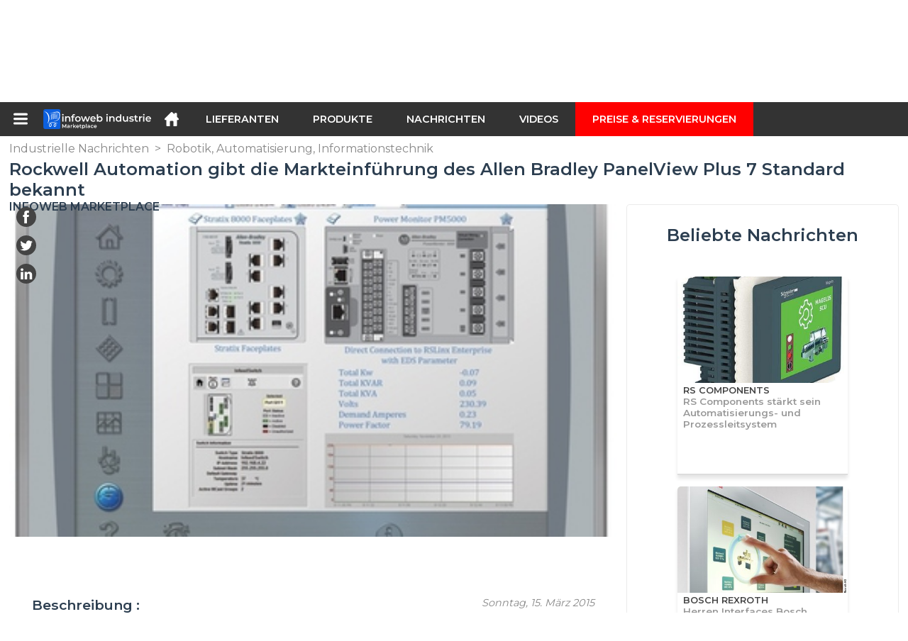

--- FILE ---
content_type: text/html; charset=utf-8
request_url: https://infoweb-industrie.de/rockwell-automation-gibt-die-markteinfuhrung-des-allen-bradley-panelview-plus-7-standard-bekannt-11457657.html
body_size: 13657
content:
<!DOCTYPE html>
<html data-cache="2026-01-18 07:41:34" lang="de" data-geo="de" id="page-sheet" data-prod="yes" data-stats="1" data-tpl="industry" data-tpl-com="industry" data-tpl-fr="industrie" data-tpl-es="industria" data-tpl-it="industria" data-tpl-de="industrie" data-ignore="43850,43852" class="html cp de geo-de industry 1 domain-S    "><head data-version="2020-06-26_15-15"><meta charset="utf-8"/><meta name="content-language" content="de-DE"/><meta name="format-detection" content="telephone=no"/><meta name="viewport" content="width=device-width, initial-scale=1.0, maximum-scale=1.0, user-scalable=no, minimal-ui"/><meta name="apple-mobile-web-app-capable" content="yes"/><meta name="apple-mobile-web-app-status-bar-style" content="black-translucent"/><meta name="twitter:site" content="Infowebindus"/><!-- <TPL:PAGE:META> --><title>Rockwell Automation gibt die Markteinführung des Allen Bradley PanelView Plus 7 Standard bekannt</title><meta property="og:type" content="website"/><meta property="og:site_name" content="templates/title"/><meta property="og:title" content="Rockwell Automation gibt die Markteinführung des Allen Bradley PanelView Plus 7 Standard bekannt"/><meta property="og:description" content="Rockwell Automation kündigt die Markteinführung des Allen Bradley PanelView Plus 7 Standard Grafikterminals an, das Maschinenherstellern neue Möglichkeiten gibt, die Größe, Funktionalität und Konnektivität ihrer Grafikterminals zu definieren. Die…"/><meta property="og:image" content="https://infoweb-industrie.de/image/rockwell-automation-gibt-die-markteinfuhrung-des-allen-bradley-panelview-plus-7-standard-bekannt-1850807404550c645f7d5b9.jpg"/><meta property="og:url" content="https://infoweb-industrie.de/rockwell-automation-gibt-die-markteinfuhrung-des-allen-bradley-panelview-plus-7-standard-bekannt-11457657.html"/><meta name="twitter:card" content="summary_large_image"/><meta name="twitter:title" content="Rockwell Automation gibt die Markteinführung des Allen Bradley PanelView Plus 7 Standard bekannt"/><meta name="twitter:image" content="https://infoweb-industrie.de/image/rockwell-automation-gibt-die-markteinfuhrung-des-allen-bradley-panelview-plus-7-standard-bekannt-1850807404550c645f7d5b9.jpg"/><meta name="twitter:description" content="Rockwell Automation kündigt die Markteinführung des Allen Bradley PanelView Plus 7 Standard Grafikterminals an, das Maschinenherstellern neue Möglichkeiten gibt, die Größe, Funktionalität und Konnektivität ihrer Grafikterminals zu definieren. Die…"/><link rel="alternate" hreflang="en" href="https://infoweb-industry.com/rockwell-automation-announces-the-launch-of-the-allen-bradley-panelview-plus-7-standard-11457657.html"/><link rel="alternate" hreflang="fr" href="https://infoweb-industrie.fr/rockwell-automation-annonce-le-lancement-du-terminal-graphique-allen-bradley-panelview-plus-7-standard-11457657.html"/><link rel="alternate" hreflang="es" href="https://infoweb-industria.es/rockwell-automation-anuncia-el-lanzamiento-del-allen-bradley-panelview-plus-7-standard-11457657.html"/><link rel="alternate" hreflang="de" href="https://infoweb-industrie.de/rockwell-automation-gibt-die-markteinfuhrung-des-allen-bradley-panelview-plus-7-standard-bekannt-11457657.html"/><link rel="canonical" href="https://infoweb-industrie.de/rockwell-automation-gibt-die-markteinfuhrung-des-allen-bradley-panelview-plus-7-standard-bekannt-11457657.html"/><meta name="keywords" content=""/><meta name="description" content="Rockwell Automation kündigt die Markteinführung des Allen Bradley PanelView Plus 7 Standard Grafikterminals an, das Maschinenherstellern neue Möglichkeiten gibt, die Größe, Funktionalität und Konnektivität ihrer Grafikterminals zu definieren. Die…"/><!-- </TPL:PAGE:META> --><script async="async" src="https://www.googletagmanager.com/gtag/js?id=UA-161766746-29"></script><script> const gTag = `UA-161766746-29`</script><script>
		window.dataLayer = window.dataLayer || []
		function gtag() { dataLayer.push(arguments) }
		gtag('js', new Date())
		gtag('config', gTag)
	</script><script type="text/javascript" src="/external.min.js?v=2020-06-26_15-15"></script><script type="text/javascript" src="/i18n.js?v=2020-06-26_15-15"></script><script type="text/javascript" src="/infoweb.js?v=2020-06-26_15-15"></script><link rel="alternate" type="application/rss+xml" href="/rss.xml" title="https://infoweb-industrie.de"/><link rel="stylesheet" type="text/css" href="https://fonts.googleapis.com/css?family=Montserrat:400,600&amp;subset=latin-ext"/><link rel="stylesheet" type="text/css" href="/external.min.css?v=2020-06-26_15-15"/><link id="infoweb-css" rel="stylesheet" type="text/css" href="/infoweb.css?v=2020-06-26_15-15"/><link rel="stylesheet" type="text/css" href="/infoweb.extra.css?v=2020-06-26_15-15"/><link rel="icon" type="image/png" href="/images/favicon.svg"/><link rel="icon" type="image/svg+xml" href="/images/favicon.svg"/><link rel="shortcut icon" href="/images/favicon.ico"/><link rel="apple-touch-icon" href="/images/apple-touch-icon.png"/><!-- <link rel="mask-icon" href="/images/global/mask-icon.svg" color="blue" /> --></head><body><div itemtype="http://schema.org/Organization" itemscope="itemscope"><meta itemprop="name" content="InfoWeb Industrie"/><meta itemprop="logo" content="https://infoweb-industrie.de/images/logo-black.svg"/><link itemprop="url" href="/"/><meta itemprop="slogan" content="1. Industrie Marktplatz"/><meta itemprop="description" content="Die Website Infoweb Industry ist ein Marktplatz, der ausschließlich der Industrie gewidmet ist und alle Hersteller und Vertreiber von Industrieprodukten, -materialien und -geräten zusammenbringt. Der Industry Marketplace bietet Sourcing-Tools, um die Aufmerksamkeit des Einkaufs aus der Internet-Forschungsphase auf sich zu ziehen. Wir wählen und referenzieren auf unserem Marktplatz die wichtigsten Marken und Lieferanten der Branche über eine möglichst breite Produktdatenbank. Vergleichen und wählen Sie die verschiedenen Lieferanten und Produkte von Infoweb Industrie aus und kontaktieren Sie sie mit wenigen Klicks kostenlos. Seit mehr als 20 Jahren bringt der Infoweb Industrie Marketplace alle Zulieferer der Branche in direkten Kontakt mit Käufern aus aller Welt. Erleichtern Sie Ihre industriellen Einkäufe auf dem 1. Branchenmarkt."/><meta itemprop="member" content="Infoweb Market"/></div><header id="header" role="banner" class="nox"><a class="logo" href="/"><img src="images/logo2.svg"/></a><div id="links"><div id="auth" class="link"><a class="title" rel="nofollow" data-popin="auth-form" title="My Infoweb"><span>My Infoweb</span></a></div><div id="newsletter" class="link"><a class="title" data-popin="newsletter-form" title=" Newsletter abonnieren"><span> Newsletter abonnieren</span></a><form id="newsletter-form" class="newsletter" method="post"><input id="newsletter-input" type="email" class="before-submit" placeholder="deine Email"/><input id="newsletter-submit" type="submit" value="" class="template-background"/></form></div><div id="geolang" class="link"><a class="title i18n" data-popin="geolang-form" title="Internationale Marktplätze"><span>Deutsch</span></a><form id="geolang-form" class="auth" method="post" data-lang="de"><fieldset id="geolang-geo"><legend><span class="i18n" data-lang="de">Marketplaces</span></legend><p class="geolang-geo-de option"><input type="radio" name="geo" value="de" id="geolang-geo-de" checked="checked"/><label class="i18n template-background" for="geolang-geo-de" data-lang="de">Deutschland</label></p><p class="geolang-geo-fr option"><input type="radio" name="geo" value="fr" id="geolang-geo-fr"/><label class="i18n template-background" for="geolang-geo-fr" data-lang="de">Frankreich</label></p><p class="geolang-geo-it option"><input type="radio" name="geo" value="it" id="geolang-geo-it"/><label class="i18n template-background" for="geolang-geo-it" data-lang="de">Italien</label></p><p class="geolang-geo-es option"><input type="radio" name="geo" value="es" id="geolang-geo-es"/><label class="i18n template-background" for="geolang-geo-es" data-lang="de">Spanien</label></p><p class="geolang-geo-us option"><input type="radio" name="geo" value="us" id="geolang-geo-us"/><label class="i18n template-background" for="geolang-geo-us" data-lang="de">Vereinigte Staaten</label></p></fieldset><input name="old_geo" type="hidden" value="de"/><input name="old_lang" type="hidden" value="de"/><input id="geolang-submit" name="geolang" type="submit" value="" class="template-background"/></form></div></div><form id="search" role="search" method="get" action="/industrieausrustungen-130.html"><input id="search-input" type="search" name="search" autocomplete="off" class="before-submit" placeholder="Produkt, Modell, Marke..."/><input id="search-submit" type="submit" value="" class="template-background"/><div id="search-autocomplete"><div id="search-suggestions"></div></div></form></header><nav id="nav-menu" role="navigation" class="nox"><nav id="nav-submenu" role="navigation" class="nox"><ul id="submenu" role="menu" aria-labelledby="menuitem-submenu" aria-expanded="false" aria-hidden="true"><li role="presentation" class="menu"><a role="menuitem" data-href="/">Startseite</a></li><li role="presentation" class="menu fournisseurs"><a role="menuitem" data-href="/industrielle-zulieferer-120.html">Lieferanten</a></li><li role="presentation" class="menu produits"><a role="menuitem" data-href="/industrieausrustungen-130.html">Produkte</a></li><li role="presentation" class="menu categories"><a role="menuitem" data-href="/-101.html">Produkte</a></li><li role="presentation" class="menu cp"><a role="menuitem" data-href="/industrielle-nachrichten-140.html">Nachrichten</a></li><li role="presentation" class="menu reportage"><a role="menuitem" data-href="/industrielle-videos-150.html">Videos</a></li><li role="presentation" class="menu publications"><a role="menuitem" data-href="/-190.html">Kataloge</a></li><li role="presentation" class="menu events"><a role="menuitem" data-href="/-180.html">Agenda</a></li><li role="presentation" class="menu oe"><a role="menuitem" data-href="/-160.html">Jobs</a></li><li role="presentation" class="menu pa"><a role="menuitem" data-href="/-170.html">Gelegenheit</a></li><li role="presentation" class="menu devenir-exposant"><a role="menuitem" data-href="/verkaufen-auf-dem-marktplatz-105.html">Verkaufen auf dem Marktplatz</a></li><li role="presentation" class="menu pricing"><a role="menuitem" data-href="/product-pack-10029433.html">Preise &amp; Reservierungen</a></li><li role="presentation" class="categories" data-total=""><a role="menuitem" aria-haspopup="true" class="category" id="menu-category-0" data-value="0" href="/-101.html" title="Alle Kategorien anzeigen">Alle Kategorien anzeigen</a></li><li role="presentation" class="category empty" data-total="-1"><a role="menuitem" aria-haspopup="true" class="category" id="menu-category-11473" data-value="11473" data-img="image-small/elektrotechnik-elektronik-60de1204db113w.png" title="Elektrotechnik, Elektronik">Elektrotechnik, Elektronik</a><ul class="subcategories" role="menu" aria-expanded="false" aria-hidden="true" aria-labelledby="menu-category-11473"><li role="presentation" class="subcategory empty" data-total="-1"><a class="subcategory" role="menuitem" id="menu-subcategory-15669" data-href="#" data-value="15669" data-img="image-small/elektronische-bauteile-60de1331f162ft.jpg" title="Elektronische Bauteile">Elektronische Bauteile</a><div class="hidden options"><span id="menu-options-919" data-id="919" data-title="Prix"><span>von 0 bis 99 Euro</span><span>von 100 bis 249 Euro</span><span>von 250 bis 499 Euro</span><span>von 500 bis 999 Euro</span><span>von 1000 bis 1999 Euro</span><span>von 2000 bis 4999 Euro</span><span>5000 Euro und mehr</span></span></div></li><li role="presentation" class="subcategory empty" data-total="-1"><a class="subcategory" role="menuitem" id="menu-subcategory-22423" data-href="#" data-value="22423" data-img="image-small/energieerzeugung-und-verteilung-6317125348511m.jpg" title="Energieerzeugung und -verteilung">Energieerzeugung und -verteilung</a><div class="hidden options"></div></li><li role="presentation" class="subcategory empty" data-total="-1"><a class="subcategory" role="menuitem" id="menu-subcategory-21541" data-href="#" data-value="21541" data-img="image-small/kabel-anschlusse-gehause-60de1310b8c4fm.jpg" title="Kabel, Anschlüsse, Gehäuse">Kabel, Anschlüsse, Gehäuse</a><div class="hidden options"><span id="menu-options-919" data-id="919" data-title="Prix"><span>von 0 bis 99 Euro</span><span>von 100 bis 249 Euro</span><span>von 250 bis 499 Euro</span><span>von 500 bis 999 Euro</span><span>von 1000 bis 1999 Euro</span><span>von 2000 bis 4999 Euro</span><span>5000 Euro und mehr</span></span></div></li><li role="presentation" class="subcategory empty" data-total="-1"><a class="subcategory" role="menuitem" id="menu-subcategory-15671" data-href="#" data-value="15671" data-img="image-small/schalter-relais-60de1380abef2j.jpg" title="Schalter, Relais">Schalter, Relais</a><div class="hidden options"><span id="menu-options-919" data-id="919" data-title="Prix"><span>von 0 bis 99 Euro</span><span>von 100 bis 249 Euro</span><span>von 250 bis 499 Euro</span><span>von 500 bis 999 Euro</span><span>von 1000 bis 1999 Euro</span><span>von 2000 bis 4999 Euro</span><span>5000 Euro und mehr</span></span></div></li><li role="presentation" class="subcategory empty" data-total="-1"><a class="subcategory" role="menuitem" id="menu-subcategory-22242" data-href="#" data-value="22242" data-img="image-small/stromversorgung-60de12f3e76c8u.gif" title="Stromversorgung">Stromversorgung</a><div class="hidden options"><span id="menu-options-919" data-id="919" data-title="Prix"><span>von 0 bis 99 Euro</span><span>von 100 bis 249 Euro</span><span>von 250 bis 499 Euro</span><span>von 500 bis 999 Euro</span><span>von 1000 bis 1999 Euro</span><span>von 2000 bis 4999 Euro</span><span>5000 Euro und mehr</span></span></div></li></ul></li><li role="presentation" class="category" data-total="23"><a role="menuitem" aria-haspopup="true" class="category" id="menu-category-11069" data-value="11069" data-img="image-small/handhabung-logistik-verpackungstechnik-60de11537c332u.png" title="Handhabung, Logistik, Verpackungstechnik">Handhabung, Logistik, Verpackungstechnik</a><ul class="subcategories" role="menu" aria-expanded="false" aria-hidden="true" aria-labelledby="menu-category-11069"><li role="presentation" class="subcategory empty" data-total="-1"><a class="subcategory" role="menuitem" id="menu-subcategory-15590" data-href="#" data-value="15590" data-img="image-small/forderausrustung-60de17f5455b3g.jpg" title="Förderausrüstung">Förderausrüstung</a><div class="hidden options"><span id="menu-options-919" data-id="919" data-title="Prix"><span>von 0 bis 99 Euro</span><span>von 100 bis 249 Euro</span><span>von 250 bis 499 Euro</span><span>von 500 bis 999 Euro</span><span>von 1000 bis 1999 Euro</span><span>von 2000 bis 4999 Euro</span><span>5000 Euro und mehr</span></span></div></li><li role="presentation" class="subcategory" data-total="22"><a class="subcategory" role="menuitem" id="menu-subcategory-15558" data-href="/handhabungssysteme-hebetechnik-13315558.html" data-value="15558" data-img="image-small/handhabungssysteme-hebetechnik-60de180174eacz.jpg" title="Handhabungssysteme, Hebetechnik">Handhabungssysteme, Hebetechnik</a><div class="hidden options"><span id="menu-options-919" data-id="919" data-title="Prix"><span>von 0 bis 99 Euro</span><span>von 100 bis 249 Euro</span><span>von 250 bis 499 Euro</span><span>von 500 bis 999 Euro</span><span>von 1000 bis 1999 Euro</span><span>von 2000 bis 4999 Euro</span><span>5000 Euro und mehr</span></span></div></li><li role="presentation" class="subcategory" data-total="1"><a class="subcategory" role="menuitem" id="menu-subcategory-14111" data-href="/lagerhaltung-13314111.html" data-value="14111" data-img="image-small/lagerhaltung-60de183708a8dm.jpg" title="Lagerhaltung">Lagerhaltung</a><div class="hidden options"><span id="menu-options-919" data-id="919" data-title="Prix"><span>von 0 bis 99 Euro</span><span>von 100 bis 249 Euro</span><span>von 250 bis 499 Euro</span><span>von 500 bis 999 Euro</span><span>von 1000 bis 1999 Euro</span><span>von 2000 bis 4999 Euro</span><span>5000 Euro und mehr</span></span></div></li><li role="presentation" class="subcategory empty" data-total="-1"><a class="subcategory" role="menuitem" id="menu-subcategory-18202" data-href="#" data-value="18202" data-img="image-small/verpackungstechnik-60de13c8e647ey.jpg" title="Verpackungstechnik">Verpackungstechnik</a><div class="hidden options"><span id="menu-options-919" data-id="919" data-title="Prix"><span>von 0 bis 99 Euro</span><span>von 100 bis 249 Euro</span><span>von 250 bis 499 Euro</span><span>von 500 bis 999 Euro</span><span>von 1000 bis 1999 Euro</span><span>von 2000 bis 4999 Euro</span><span>5000 Euro und mehr</span></span></div></li></ul></li><li role="presentation" class="category empty" data-total="-1"><a role="menuitem" aria-haspopup="true" class="category" id="menu-category-11586" data-value="11586" data-img="image-small/hydraulik-pneumatik-60de123ea6909l.png" title="Hydraulik, Pneumatik">Hydraulik, Pneumatik</a><ul class="subcategories" role="menu" aria-expanded="false" aria-hidden="true" aria-labelledby="menu-category-11586"><li role="presentation" class="subcategory empty" data-total="-1"><a class="subcategory" role="menuitem" id="menu-subcategory-12424" data-href="#" data-value="12424" data-img="image-small/leitungen-armaturen-60de1a9aa2050n.jpeg" title="Leitungen, Armaturen">Leitungen, Armaturen</a><div class="hidden options"><span id="menu-options-919" data-id="919" data-title="Prix"><span>von 0 bis 99 Euro</span><span>von 100 bis 249 Euro</span><span>von 250 bis 499 Euro</span><span>von 500 bis 999 Euro</span><span>von 1000 bis 1999 Euro</span><span>von 2000 bis 4999 Euro</span><span>5000 Euro und mehr</span></span></div></li><li role="presentation" class="subcategory empty" data-total="-1"><a class="subcategory" role="menuitem" id="menu-subcategory-13788" data-href="#" data-value="13788" data-img="image-small/luftkompressoren-60de146899064g.jpg" title="Luftkompressoren">Luftkompressoren</a><div class="hidden options"><span id="menu-options-919" data-id="919" data-title="Prix"><span>von 0 bis 99 Euro</span><span>von 100 bis 249 Euro</span><span>von 250 bis 499 Euro</span><span>von 500 bis 999 Euro</span><span>von 1000 bis 1999 Euro</span><span>von 2000 bis 4999 Euro</span><span>5000 Euro und mehr</span></span></div></li><li role="presentation" class="subcategory empty" data-total="-1"><a class="subcategory" role="menuitem" id="menu-subcategory-17362" data-href="#" data-value="17362" data-img="image-small/pumpen-60de1475deda2p.jpg" title="Pumpen">Pumpen</a><div class="hidden options"><span id="menu-options-919" data-id="919" data-title="Prix"><span>von 0 bis 99 Euro</span><span>von 100 bis 249 Euro</span><span>von 250 bis 499 Euro</span><span>von 500 bis 999 Euro</span><span>von 1000 bis 1999 Euro</span><span>von 2000 bis 4999 Euro</span><span>5000 Euro und mehr</span></span></div></li><li role="presentation" class="subcategory empty" data-total="-1"><a class="subcategory" role="menuitem" id="menu-subcategory-17367" data-href="#" data-value="17367" data-img="image-small/ventile-magnetventile-60de1abf35334r.jpg" title="Ventile, Magnetventile">Ventile, Magnetventile</a><div class="hidden options"><span id="menu-options-919" data-id="919" data-title="Prix"><span>von 0 bis 99 Euro</span><span>von 100 bis 249 Euro</span><span>von 250 bis 499 Euro</span><span>von 500 bis 999 Euro</span><span>von 1000 bis 1999 Euro</span><span>von 2000 bis 4999 Euro</span><span>5000 Euro und mehr</span></span></div></li></ul></li><li role="presentation" class="category" data-total="42"><a role="menuitem" aria-haspopup="true" class="category" id="menu-category-11399" data-value="11399" data-img="image-small/industrielle-maschinen-anlagen-60de12225e5f6r.png" title="Industrielle Maschinen, Anlagen">Industrielle Maschinen, Anlagen</a><ul class="subcategories" role="menu" aria-expanded="false" aria-hidden="true" aria-labelledby="menu-category-11399"><li role="presentation" class="subcategory" data-total="18"><a class="subcategory" role="menuitem" id="menu-subcategory-15588" data-href="/drucken-gravieren-signieren-13315588.html" data-value="15588" data-img="image-small/drucken-gravieren-signieren-60de143409454n.png" title="Drucken, Gravieren, Signieren">Drucken, Gravieren, Signieren</a><div class="hidden options"><span id="menu-options-919" data-id="919" data-title="Prix"><span>von 0 bis 99 Euro</span><span>von 100 bis 249 Euro</span><span>von 250 bis 499 Euro</span><span>von 500 bis 999 Euro</span><span>von 1000 bis 1999 Euro</span><span>von 2000 bis 4999 Euro</span><span>5000 Euro und mehr</span></span></div></li><li role="presentation" class="subcategory" data-total="21"><a class="subcategory" role="menuitem" id="menu-subcategory-16526" data-href="/montage-schweissen-kleben-13316526.html" data-value="16526" data-img="image-small/montage-schweissen-kleben-60de1be7e7d98w.jpg" title="Montage, Schweißen, Kleben">Montage, Schweißen, Kleben</a><div class="hidden options"><span id="menu-options-919" data-id="919" data-title="Prix"><span>von 0 bis 99 Euro</span><span>von 100 bis 249 Euro</span><span>von 250 bis 499 Euro</span><span>von 500 bis 999 Euro</span><span>von 1000 bis 1999 Euro</span><span>von 2000 bis 4999 Euro</span><span>5000 Euro und mehr</span></span></div></li><li role="presentation" class="subcategory" data-total="3"><a class="subcategory" role="menuitem" id="menu-subcategory-12590" data-href="/ofen-warmebehandlung-13312590.html" data-value="12590" data-img="image-small/ofen-warmebehandlung-60de1aaaa5253s.jpg" title="Öfen, Wärmebehandlung">Öfen, Wärmebehandlung</a><div class="hidden options"><span id="menu-options-919" data-id="919" data-title="Prix"><span>von 0 bis 99 Euro</span><span>von 100 bis 249 Euro</span><span>von 250 bis 499 Euro</span><span>von 500 bis 999 Euro</span><span>von 1000 bis 1999 Euro</span><span>von 2000 bis 4999 Euro</span><span>5000 Euro und mehr</span></span></div></li><li role="presentation" class="subcategory empty" data-total="-1"><a class="subcategory" role="menuitem" id="menu-subcategory-15664" data-href="#" data-value="15664" data-img="image-small/warmetauscher-kaltetechnik-60de14191b3b5t.jpg" title="Wärmetauscher, Kältetechnik">Wärmetauscher, Kältetechnik</a><div class="hidden options"><span id="menu-options-919" data-id="919" data-title="Prix"><span>von 0 bis 99 Euro</span><span>von 100 bis 249 Euro</span><span>von 250 bis 499 Euro</span><span>von 500 bis 999 Euro</span><span>von 1000 bis 1999 Euro</span><span>von 2000 bis 4999 Euro</span><span>5000 Euro und mehr</span></span></div></li></ul></li><li role="presentation" class="category" data-total="39"><a role="menuitem" aria-haspopup="true" class="category" id="menu-category-21659" data-value="21659" data-img="image-small/material-werkzeug-bauteile-60de117993281w.jpg" title="Material, Werkzeug, Bauteile ">Material, Werkzeug, Bauteile </a><ul class="subcategories" role="menu" aria-expanded="false" aria-hidden="true" aria-labelledby="menu-category-21659"><li role="presentation" class="subcategory empty" data-total="-1"><a class="subcategory" role="menuitem" id="menu-subcategory-3968" data-href="#" data-value="3968" data-img="image-small/halbzeuge-62f0ade909842v.jpeg" title="Halbzeuge">Halbzeuge</a><div class="hidden options"><span id="menu-options-919" data-id="919" data-title="Prix"><span>von 0 bis 99 Euro</span><span>von 100 bis 249 Euro</span><span>von 250 bis 499 Euro</span><span>von 500 bis 999 Euro</span><span>von 1000 bis 1999 Euro</span><span>von 2000 bis 4999 Euro</span><span>5000 Euro und mehr</span></span></div></li><li role="presentation" class="subcategory" data-total="13"><a class="subcategory" role="menuitem" id="menu-subcategory-15507" data-href="/normteile-13315507.html" data-value="15507" data-img="image-small/normteile-67050c78c3c48l.jpg" title="Normteile">Normteile</a><div class="hidden options"><span id="menu-options-919" data-id="919" data-title="Prix"><span>von 0 bis 99 Euro</span><span>von 100 bis 249 Euro</span><span>von 250 bis 499 Euro</span><span>von 500 bis 999 Euro</span><span>von 1000 bis 1999 Euro</span><span>von 2000 bis 4999 Euro</span><span>5000 Euro und mehr</span></span></div></li><li role="presentation" class="subcategory empty" data-total="-1"><a class="subcategory" role="menuitem" id="menu-subcategory-11697" data-href="#" data-value="11697" data-img="image-small/schmierung-60de1a22e9505s.jpg" title="Schmierung">Schmierung</a><div class="hidden options"><span id="menu-options-919" data-id="919" data-title="Prix"><span>von 0 bis 99 Euro</span><span>von 100 bis 249 Euro</span><span>von 250 bis 499 Euro</span><span>von 500 bis 999 Euro</span><span>von 1000 bis 1999 Euro</span><span>von 2000 bis 4999 Euro</span><span>5000 Euro und mehr</span></span></div></li><li role="presentation" class="subcategory" data-total="26"><a class="subcategory" role="menuitem" id="menu-subcategory-21180" data-href="/werkzeug-13321180.html" data-value="21180" data-img="image-small/werkzeug-60de1a4337daap.jpg" title="Werkzeug">Werkzeug</a><div class="hidden options"><span id="menu-options-919" data-id="919" data-title="Prix"><span>von 0 bis 99 Euro</span><span>von 100 bis 249 Euro</span><span>von 250 bis 499 Euro</span><span>von 500 bis 999 Euro</span><span>von 1000 bis 1999 Euro</span><span>von 2000 bis 4999 Euro</span><span>5000 Euro und mehr</span></span></div></li></ul></li><li role="presentation" class="category" data-total="2"><a role="menuitem" aria-haspopup="true" class="category" id="menu-category-10749" data-value="10749" data-img="image-small/mechanik-antriebstechnik-60de1190ed451g.png" title="Mechanik, Antriebstechnik">Mechanik, Antriebstechnik</a><ul class="subcategories" role="menu" aria-expanded="false" aria-hidden="true" aria-labelledby="menu-category-10749"><li role="presentation" class="subcategory" data-total="1"><a class="subcategory" role="menuitem" id="menu-subcategory-17366" data-href="/aktuatoren-positioniersysteme-13317366.html" data-value="17366" data-img="image-small/aktuatoren-positioniersysteme-60de1ac6603a1i.jpg" title="Aktuatoren, Positioniersysteme">Aktuatoren, Positioniersysteme</a><div class="hidden options"><span id="menu-options-919" data-id="919" data-title="Prix"><span>von 0 bis 99 Euro</span><span>von 100 bis 249 Euro</span><span>von 250 bis 499 Euro</span><span>von 500 bis 999 Euro</span><span>von 1000 bis 1999 Euro</span><span>von 2000 bis 4999 Euro</span><span>5000 Euro und mehr</span></span></div></li><li role="presentation" class="subcategory empty" data-total="-1"><a class="subcategory" role="menuitem" id="menu-subcategory-10758" data-href="#" data-value="10758" data-img="image-small/antriebselemente-60de18e73c680g.png" title="Antriebselemente">Antriebselemente</a><div class="hidden options"><span id="menu-options-919" data-id="919" data-title="Prix"><span>von 0 bis 99 Euro</span><span>von 100 bis 249 Euro</span><span>von 250 bis 499 Euro</span><span>von 500 bis 999 Euro</span><span>von 1000 bis 1999 Euro</span><span>von 2000 bis 4999 Euro</span><span>5000 Euro und mehr</span></span></div></li><li role="presentation" class="subcategory empty" data-total="-1"><a class="subcategory" role="menuitem" id="menu-subcategory-15658" data-href="#" data-value="15658" data-img="image-small/antriebstechnik-motorsteuerungen-60de189a9e6f6i.jpg" title="Antriebstechnik, Motorsteuerungen">Antriebstechnik, Motorsteuerungen</a><div class="hidden options"><span id="menu-options-919" data-id="919" data-title="Prix"><span>von 0 bis 99 Euro</span><span>von 100 bis 249 Euro</span><span>von 250 bis 499 Euro</span><span>von 500 bis 999 Euro</span><span>von 1000 bis 1999 Euro</span><span>von 2000 bis 4999 Euro</span><span>5000 Euro und mehr</span></span></div></li><li role="presentation" class="subcategory" data-total="1"><a class="subcategory" role="menuitem" id="menu-subcategory-18566" data-href="/walzlager-lineartechnik-13318566.html" data-value="18566" data-img="image-small/walzlager-lineartechnik-60de18b861154r.jpg" title="Wälzlager, Lineartechnik">Wälzlager, Lineartechnik</a><div class="hidden options"><span id="menu-options-919" data-id="919" data-title="Prix"><span>von 0 bis 99 Euro</span><span>von 100 bis 249 Euro</span><span>von 250 bis 499 Euro</span><span>von 500 bis 999 Euro</span><span>von 1000 bis 1999 Euro</span><span>von 2000 bis 4999 Euro</span><span>5000 Euro und mehr</span></span></div></li></ul></li><li role="presentation" class="category empty" data-total="-1"><a role="menuitem" aria-haspopup="true" class="category" id="menu-category-17876" data-value="17876" data-img="image-small/metrology-laboratory-60de11a96b97cr.png" title="Metrology, Laboratory">Metrology, Laboratory</a><ul class="subcategories" role="menu" aria-expanded="false" aria-hidden="true" aria-labelledby="menu-category-17876"><li role="presentation" class="subcategory empty" data-total="-1"><a class="subcategory" role="menuitem" id="menu-subcategory-22248" data-href="#" data-value="22248" data-img="image-small/inspektion-uberwachung-60de196f308c6v.jpg" title="Inspektion, Überwachung ">Inspektion, Überwachung </a><div class="hidden options"><span id="menu-options-919" data-id="919" data-title="Prix"><span>von 0 bis 99 Euro</span><span>von 100 bis 249 Euro</span><span>von 250 bis 499 Euro</span><span>von 500 bis 999 Euro</span><span>von 1000 bis 1999 Euro</span><span>von 2000 bis 4999 Euro</span><span>5000 Euro und mehr</span></span></div></li><li role="presentation" class="subcategory empty" data-total="-1"><a class="subcategory" role="menuitem" id="menu-subcategory-15818" data-href="#" data-value="15818" data-img="image-small/laborbedarf-62f286933bef7v.jpg" title="Laborbedarf">Laborbedarf</a><div class="hidden options"><span id="menu-options-919" data-id="919" data-title="Prix"><span>von 0 bis 99 Euro</span><span>von 100 bis 249 Euro</span><span>von 250 bis 499 Euro</span><span>von 500 bis 999 Euro</span><span>von 1000 bis 1999 Euro</span><span>von 2000 bis 4999 Euro</span><span>5000 Euro und mehr</span></span></div></li><li role="presentation" class="subcategory empty" data-total="-1"><a class="subcategory" role="menuitem" id="menu-subcategory-22244" data-href="#" data-value="22244" data-img="image-small/metrologie-materialprufung-62f17a2b57e44g.jpg" title="Metrologie, Materialprüfung">Metrologie, Materialprüfung</a><div class="hidden options"><span id="menu-options-919" data-id="919" data-title="Prix"><span>von 0 bis 99 Euro</span><span>von 100 bis 249 Euro</span><span>von 250 bis 499 Euro</span><span>von 500 bis 999 Euro</span><span>von 1000 bis 1999 Euro</span><span>von 2000 bis 4999 Euro</span><span>5000 Euro und mehr</span></span></div></li><li role="presentation" class="subcategory empty" data-total="-1"><a class="subcategory" role="menuitem" id="menu-subcategory-18195" data-href="#" data-value="18195" data-img="image-small/optische-elemente-60de1a11abcd8j.jpg" title="Optische Elemente">Optische Elemente</a><div class="hidden options"><span id="menu-options-919" data-id="919" data-title="Prix"><span>von 0 bis 99 Euro</span><span>von 100 bis 249 Euro</span><span>von 250 bis 499 Euro</span><span>von 500 bis 999 Euro</span><span>von 1000 bis 1999 Euro</span><span>von 2000 bis 4999 Euro</span><span>5000 Euro und mehr</span></span></div></li></ul></li><li role="presentation" class="category empty" data-total="-1"><a role="menuitem" aria-haspopup="true" class="category" id="menu-category-4879" data-value="4879" data-img="image-small/produktionsmaschinen-60de11d4a3f94u.png" title="Produktionsmaschinen">Produktionsmaschinen</a><ul class="subcategories" role="menu" aria-expanded="false" aria-hidden="true" aria-labelledby="menu-category-4879"><li role="presentation" class="subcategory empty" data-total="-1"><a class="subcategory" role="menuitem" id="menu-subcategory-11707" data-href="#" data-value="11707" data-img="image-small/kunststoffverarbeitung-60de1a9503ad3h.jpg" title="Kunststoffverarbeitung">Kunststoffverarbeitung</a><div class="hidden options"><span id="menu-options-919" data-id="919" data-title="Prix"><span>von 0 bis 99 Euro</span><span>von 100 bis 249 Euro</span><span>von 250 bis 499 Euro</span><span>von 500 bis 999 Euro</span><span>von 1000 bis 1999 Euro</span><span>von 2000 bis 4999 Euro</span><span>5000 Euro und mehr</span></span></div></li><li role="presentation" class="subcategory empty" data-total="-1"><a class="subcategory" role="menuitem" id="menu-subcategory-22333" data-href="#" data-value="22333" data-img="image-small/peripheriegerate-60a77a6f0a318y.png" title="Peripheriegeräte">Peripheriegeräte</a><div class="hidden options"></div></li><li role="presentation" class="subcategory empty" data-total="-1"><a class="subcategory" role="menuitem" id="menu-subcategory-15546" data-href="#" data-value="15546" data-img="image-small/trennmaschinen-60de17934fb94p.jpg" title="Trennmaschinen">Trennmaschinen</a><div class="hidden options"><span id="menu-options-919" data-id="919" data-title="Prix"><span>von 0 bis 99 Euro</span><span>von 100 bis 249 Euro</span><span>von 250 bis 499 Euro</span><span>von 500 bis 999 Euro</span><span>von 1000 bis 1999 Euro</span><span>von 2000 bis 4999 Euro</span><span>5000 Euro und mehr</span></span></div></li><li role="presentation" class="subcategory empty" data-total="-1"><a class="subcategory" role="menuitem" id="menu-subcategory-17353" data-href="#" data-value="17353" data-img="image-small/umformmaschinen-60de17dedb8e2p.jpg" title="Umformmaschinen">Umformmaschinen</a><div class="hidden options"><span id="menu-options-919" data-id="919" data-title="Prix"><span>von 0 bis 99 Euro</span><span>von 100 bis 249 Euro</span><span>von 250 bis 499 Euro</span><span>von 500 bis 999 Euro</span><span>von 1000 bis 1999 Euro</span><span>von 2000 bis 4999 Euro</span><span>5000 Euro und mehr</span></span></div></li></ul></li><li role="presentation" class="category" data-total="5"><a role="menuitem" aria-haspopup="true" class="category" id="menu-category-20822" data-value="20822" data-img="image-small/robotik-automatisierung-informationstechnik-60de11ed7c6cbk.png" title="Robotik, Automatisierung, Informationstechnik">Robotik, Automatisierung, Informationstechnik</a><ul class="subcategories" role="menu" aria-expanded="false" aria-hidden="true" aria-labelledby="menu-category-20822"><li role="presentation" class="subcategory" data-total="5"><a class="subcategory" role="menuitem" id="menu-subcategory-17206" data-href="/automatisierungstechnik-13317206.html" data-value="17206" data-img="image-small/automatisierungstechnik-62f2854c45874s.jpg" title="Automatisierungstechnik">Automatisierungstechnik</a><div class="hidden options"><span id="menu-options-919" data-id="919" data-title="Prix"><span>von 0 bis 99 Euro</span><span>von 100 bis 249 Euro</span><span>von 250 bis 499 Euro</span><span>von 500 bis 999 Euro</span><span>von 1000 bis 1999 Euro</span><span>von 2000 bis 4999 Euro</span><span>5000 Euro und mehr</span></span></div></li><li role="presentation" class="subcategory empty" data-total="-1"><a class="subcategory" role="menuitem" id="menu-subcategory-17123" data-href="#" data-value="17123" data-img="image-small/industrielle-datenverarbeitung-62f2859a78c69l.jpg" title="Industrielle Datenverarbeitung">Industrielle Datenverarbeitung</a><div class="hidden options"><span id="menu-options-919" data-id="919" data-title="Prix"><span>von 0 bis 99 Euro</span><span>von 100 bis 249 Euro</span><span>von 250 bis 499 Euro</span><span>von 500 bis 999 Euro</span><span>von 1000 bis 1999 Euro</span><span>von 2000 bis 4999 Euro</span><span>5000 Euro und mehr</span></span></div></li><li role="presentation" class="subcategory empty" data-total="-1"><a class="subcategory" role="menuitem" id="menu-subcategory-15495" data-href="#" data-value="15495" data-img="image-small/industriesoftware-62f285c9b5586q.jpeg" title="Industriesoftware">Industriesoftware</a><div class="hidden options"><span id="menu-options-919" data-id="919" data-title="Prix"><span>von 0 bis 99 Euro</span><span>von 100 bis 249 Euro</span><span>von 250 bis 499 Euro</span><span>von 500 bis 999 Euro</span><span>von 1000 bis 1999 Euro</span><span>von 2000 bis 4999 Euro</span><span>5000 Euro und mehr</span></span></div></li><li role="presentation" class="subcategory empty" data-total="-1"><a class="subcategory" role="menuitem" id="menu-subcategory-22362" data-href="#" data-value="22362" data-img="image-small/robotik-cobotic-62f1029cce11dx.jpg" title="Robotik, Cobotic">Robotik, Cobotic</a><div class="hidden options"></div></li></ul></li><li role="presentation" class="category empty" data-total="-1"><a role="menuitem" aria-haspopup="true" class="category" id="menu-category-17879" data-value="17879" data-img="image-small/sensorik-messtechnik-60de11974b26cp.png" title="Sensorik, Messtechnik">Sensorik, Messtechnik</a><ul class="subcategories" role="menu" aria-expanded="false" aria-hidden="true" aria-labelledby="menu-category-17879"><li role="presentation" class="subcategory empty" data-total="-1"><a class="subcategory" role="menuitem" id="menu-subcategory-21522" data-href="#" data-value="21522" data-img="image-small/akustische-optische-messung-60de192c71be3v.jpg" title="Akustische, Optische Messung">Akustische, Optische Messung</a><div class="hidden options"><span id="menu-options-919" data-id="919" data-title="Prix"><span>von 0 bis 99 Euro</span><span>von 100 bis 249 Euro</span><span>von 250 bis 499 Euro</span><span>von 500 bis 999 Euro</span><span>von 1000 bis 1999 Euro</span><span>von 2000 bis 4999 Euro</span><span>5000 Euro und mehr</span></span></div></li><li role="presentation" class="subcategory empty" data-total="-1"><a class="subcategory" role="menuitem" id="menu-subcategory-15771" data-href="#" data-value="15771" data-img="image-small/durchfluss-druck-fullstandsmessung-60de193c2c5c9o.png" title="Durchfluss-Druck, Füllstandsmessung">Durchfluss-Druck, Füllstandsmessung</a><div class="hidden options"><span id="menu-options-919" data-id="919" data-title="Prix"><span>von 0 bis 99 Euro</span><span>von 100 bis 249 Euro</span><span>von 250 bis 499 Euro</span><span>von 500 bis 999 Euro</span><span>von 1000 bis 1999 Euro</span><span>von 2000 bis 4999 Euro</span><span>5000 Euro und mehr</span></span></div></li><li role="presentation" class="subcategory empty" data-total="-1"><a class="subcategory" role="menuitem" id="menu-subcategory-22243" data-href="#" data-value="22243" data-img="image-small/elektrische-messung-60de19176856fo.jpg" title="Elektrische Messung">Elektrische Messung</a><div class="hidden options"><span id="menu-options-919" data-id="919" data-title="Prix"><span>von 0 bis 99 Euro</span><span>von 100 bis 249 Euro</span><span>von 250 bis 499 Euro</span><span>von 500 bis 999 Euro</span><span>von 1000 bis 1999 Euro</span><span>von 2000 bis 4999 Euro</span><span>5000 Euro und mehr</span></span></div></li><li role="presentation" class="subcategory empty" data-total="-1"><a class="subcategory" role="menuitem" id="menu-subcategory-19894" data-href="#" data-value="19894" data-img="image-small/kraftmessung-60de19012e506v.jpg" title="Kraftmessung">Kraftmessung</a><div class="hidden options"><span id="menu-options-919" data-id="919" data-title="Prix"><span>von 0 bis 99 Euro</span><span>von 100 bis 249 Euro</span><span>von 250 bis 499 Euro</span><span>von 500 bis 999 Euro</span><span>von 1000 bis 1999 Euro</span><span>von 2000 bis 4999 Euro</span><span>5000 Euro und mehr</span></span></div></li><li role="presentation" class="subcategory empty" data-total="-1"><a class="subcategory" role="menuitem" id="menu-subcategory-21510" data-href="#" data-value="21510" data-img="image-small/positions-geschwindigkeits-beschleunigungsmessung-62f01f8a53c93w.jpg" title="Positions, Geschwindigkeits, Beschleunigungsmessung">Positions, Geschwindigkeits, Beschleunigungsmessung</a><div class="hidden options"><span id="menu-options-919" data-id="919" data-title="Prix"><span>von 0 bis 99 Euro</span><span>von 100 bis 249 Euro</span><span>von 250 bis 499 Euro</span><span>von 500 bis 999 Euro</span><span>von 1000 bis 1999 Euro</span><span>von 2000 bis 4999 Euro</span><span>5000 Euro und mehr</span></span></div></li><li role="presentation" class="subcategory empty" data-total="-1"><a class="subcategory" role="menuitem" id="menu-subcategory-17086" data-href="#" data-value="17086" data-img="image-small/temperatur-und-feuchtigkeitsmessung-60de19273936ch.png" title="Temperatur und Feuchtigkeitsmessung">Temperatur und Feuchtigkeitsmessung</a><div class="hidden options"><span id="menu-options-919" data-id="919" data-title="Prix"><span>von 0 bis 99 Euro</span><span>von 100 bis 249 Euro</span><span>von 250 bis 499 Euro</span><span>von 500 bis 999 Euro</span><span>von 1000 bis 1999 Euro</span><span>von 2000 bis 4999 Euro</span><span>5000 Euro und mehr</span></span></div></li></ul></li><li role="presentation" class="category" data-total="12"><a role="menuitem" aria-haspopup="true" class="category" id="menu-category-11262" data-value="11262" data-img="image-small/umwelt-gesundheit-sicherheit-60de11e08eb90z.png" title="Umwelt, Gesundheit, Sicherheit">Umwelt, Gesundheit, Sicherheit</a><ul class="subcategories" role="menu" aria-expanded="false" aria-hidden="true" aria-labelledby="menu-category-11262"><li role="presentation" class="subcategory empty" data-total="-1"><a class="subcategory" role="menuitem" id="menu-subcategory-22418" data-href="#" data-value="22418" data-img="image-small/abfallbehandlung-recycling-62ee5b9760966g.jpeg" title="Abfallbehandlung, Recycling">Abfallbehandlung, Recycling</a><div class="hidden options"></div></li><li role="presentation" class="subcategory" data-total="12"><a class="subcategory" role="menuitem" id="menu-subcategory-16100" data-href="/gebaudesicherheit-maschinensicherheit-13316100.html" data-value="16100" data-img="image-small/gebaudesicherheit-maschinensicherheit-62ee3d7f4c6dao.png" title="Gebäudesicherheit, Maschinensicherheit">Gebäudesicherheit, Maschinensicherheit</a><div class="hidden options"><span id="menu-options-919" data-id="919" data-title="Prix"><span>von 0 bis 99 Euro</span><span>von 100 bis 249 Euro</span><span>von 250 bis 499 Euro</span><span>von 500 bis 999 Euro</span><span>von 1000 bis 1999 Euro</span><span>von 2000 bis 4999 Euro</span><span>5000 Euro und mehr</span></span></div></li><li role="presentation" class="subcategory empty" data-total="-1"><a class="subcategory" role="menuitem" id="menu-subcategory-21190" data-href="#" data-value="21190" data-img="image-small/handschutz-62ee5ead24340n.jpg" title="Handschutz">Handschutz</a><div class="hidden options"><span id="menu-options-902" data-id="902" data-title="Farbe"><span data-img="image-small/blau-5eb02b542e70fi.png">Blau</span><span data-img="image-small/braun-5eb02b85f148bo.png">Braun</span><span data-img="image-small/gelb-5eb02b7b9da4cs.png">Gelb</span><span data-img="image-small/grau-5eb02d77e181fi.png">Grau</span><span data-img="image-small/grun-5eb02bc143f0ev.png">Grün</span><span data-img="image-small/lila-5eb02bcc11f1fp.png">Lila</span><span data-img="image-small/orange-5eb02ba67ca8cy.png">Orange</span><span data-img="image-small/rosa-5eb02d504398aj.png">Rosa</span><span data-img="image-small/rot-5eb02bb3e7ca4z.png">Rot</span><span data-img="image-small/schwarz-5eb02b977b25cq.png">Schwarz</span><span data-img="image-small/weiss-5eb0244fdeccfw.png">Weiß</span></span><span id="menu-options-919" data-id="919" data-title="Prix"><span>von 0 bis 99 Euro</span><span>von 100 bis 249 Euro</span><span>von 250 bis 499 Euro</span><span>von 500 bis 999 Euro</span><span>von 1000 bis 1999 Euro</span><span>von 2000 bis 4999 Euro</span><span>5000 Euro und mehr</span></span></div></li><li role="presentation" class="subcategory empty" data-total="-1"><a class="subcategory" role="menuitem" id="menu-subcategory-22420" data-href="#" data-value="22420" data-img="image-small/luftaufbereitung-larmmanagement-62ee5e604a850t.png" title="Luftaufbereitung, Lärmmanagement">Luftaufbereitung, Lärmmanagement</a><div class="hidden options"></div></li><li role="presentation" class="subcategory empty" data-total="-1"><a class="subcategory" role="menuitem" id="menu-subcategory-22421" data-href="#" data-value="22421" data-img="image-small/reinigung-hygiene-62ee5fc29602eo.webp" title="Reinigung, Hygiene">Reinigung, Hygiene</a><div class="hidden options"></div></li><li role="presentation" class="subcategory empty" data-total="-1"><a class="subcategory" role="menuitem" id="menu-subcategory-22419" data-href="#" data-value="22419" data-img="image-small/wasserbehandlung-62ee5cce78fbev.png" title="Wasserbehandlung">Wasserbehandlung</a><div class="hidden options"></div></li></ul></li><li role="presentation" class="category" data-total="14"><a role="menuitem" aria-haspopup="true" class="category" id="menu-category-16582" data-value="16582" data-img="image-small/werkzeugmaschinen-62ee6cce3f1b2i.jpg" title="Werkzeugmaschinen">Werkzeugmaschinen</a><ul class="subcategories" role="menu" aria-expanded="false" aria-hidden="true" aria-labelledby="menu-category-16582"><li role="presentation" class="subcategory empty" data-total="-1"><a class="subcategory" role="menuitem" id="menu-subcategory-16598" data-href="#" data-value="16598" data-img="image-small/bearbeitungsmaschinen-62f253840ce14u.jpg" title="Bearbeitungsmaschinen">Bearbeitungsmaschinen</a><div class="hidden options"><span id="menu-options-919" data-id="919" data-title="Prix"><span>von 0 bis 99 Euro</span><span>von 100 bis 249 Euro</span><span>von 250 bis 499 Euro</span><span>von 500 bis 999 Euro</span><span>von 1000 bis 1999 Euro</span><span>von 2000 bis 4999 Euro</span><span>5000 Euro und mehr</span></span></div></li><li role="presentation" class="subcategory empty" data-total="-1"><a class="subcategory" role="menuitem" id="menu-subcategory-17355" data-href="#" data-value="17355" data-img="image-small/endbearbeitungsmaschinen-60de17a1dd721k.jpg" title="Endbearbeitungsmaschinen">Endbearbeitungsmaschinen</a><div class="hidden options"><span id="menu-options-919" data-id="919" data-title="Prix"><span>von 0 bis 99 Euro</span><span>von 100 bis 249 Euro</span><span>von 250 bis 499 Euro</span><span>von 500 bis 999 Euro</span><span>von 1000 bis 1999 Euro</span><span>von 2000 bis 4999 Euro</span><span>5000 Euro und mehr</span></span></div></li><li role="presentation" class="subcategory empty" data-total="-1"><a class="subcategory" role="menuitem" id="menu-subcategory-20243" data-href="#" data-value="20243" data-img="image-small/schneidwerkzeuge-62ee797a7b5d7g.gif" title="Schneidwerkzeuge">Schneidwerkzeuge</a><div class="hidden options"><span id="menu-options-919" data-id="919" data-title="Prix"><span>von 0 bis 99 Euro</span><span>von 100 bis 249 Euro</span><span>von 250 bis 499 Euro</span><span>von 500 bis 999 Euro</span><span>von 1000 bis 1999 Euro</span><span>von 2000 bis 4999 Euro</span><span>5000 Euro und mehr</span></span></div></li><li role="presentation" class="subcategory" data-total="14"><a class="subcategory" role="menuitem" id="menu-subcategory-11280" data-href="/zubehor-fur-werkzeugmaschinen-13311280.html" data-value="11280" data-img="image-small/zubehor-fur-werkzeugmaschinen-60de168488afbl.jpg" title="Zubehör für Werkzeugmaschinen">Zubehör für Werkzeugmaschinen</a><div class="hidden options"><span id="menu-options-919" data-id="919" data-title="Prix"><span>von 0 bis 99 Euro</span><span>von 100 bis 249 Euro</span><span>von 250 bis 499 Euro</span><span>von 500 bis 999 Euro</span><span>von 1000 bis 1999 Euro</span><span>von 2000 bis 4999 Euro</span><span>5000 Euro und mehr</span></span></div></li></ul></li></ul></nav><ul id="menu" role="menubar"><li class="submenu" role="presentation"><a id="menuitem-submenu" class="menuitem-submenu" role="menuitem" aria-haspopup="true"></a></li><li class="home" role="presentation"><a id="menuitem-home" class="menuitem-home" role="menuitem" aria-haspopup="true" href="/"></a></li><li role="presentation" class="fournisseurs"><a role="menuitem" href="/industrielle-zulieferer-120.html">Lieferanten</a></li><li role="presentation" class="produits"><a role="menuitem" href="/industrieausrustungen-130.html">Produkte</a></li><li role="presentation" class="categories"><a role="menuitem" href="/-101.html">Produkte</a></li><li role="presentation" class="cp"><a role="menuitem" href="/industrielle-nachrichten-140.html">Nachrichten</a></li><li role="presentation" class="reportage"><a role="menuitem" href="/industrielle-videos-150.html">Videos</a></li><li role="presentation" class="publications"><a role="menuitem" href="/-190.html">Kataloge</a></li><li role="presentation" class="events"><a role="menuitem" href="/-180.html">Agenda</a></li><li role="presentation" class="oe"><a role="menuitem" href="/-160.html">Jobs</a></li><li role="presentation" class="pa"><a role="menuitem" href="/-170.html">Gelegenheit</a></li><li role="presentation" class="devenir-exposant"><a role="menuitem" href="/verkaufen-auf-dem-marktplatz-105.html">Verkaufen auf dem Marktplatz</a></li><li role="presentation" class="pricing"><a role="menuitem" href="/product-pack-10029433.html">Preise &amp; Reservierungen</a></li></ul></nav><div role="main" data-cache="2026-01-03 07:42:41" id="main-sheet" class="main nox sheet"><a id="go-top" class="hidden"></a><!-- 
	<div itemtype="http://schema.org/Organization" itemscope="itemscope"><meta itemprop="name" tal:attributes="content element/company" /><meta itemprop="description" tal:attributes="content element/intro_flat" /><meta itemprop="logo" tal:attributes="content string:${baseURL}/${element/logo}" /><meta itemprop="url" tal:attributes="content string:${baseURL}${element/id_user_url}" /></div>
    --><div class="schema hidden"><div itemscope="itemscope" itemtype="http://schema.org/NewsArticle"><meta itemprop="name" content="Rockwell Automation gibt die Markteinführung des Allen Bradley PanelView Plus 7 Standard bekannt"/><meta itemprop="headline" content="Rockwell Automation gibt die Markteinführung des Allen Bradley PanelView Plus 7 Standard bekannt"/><a itemprop="mainEntityOfPage" href="https://infoweb-industrie.de/rockwell-automation-gibt-die-markteinfuhrung-des-allen-bradley-panelview-plus-7-standard-bekannt-11457657.html"></a><meta itemprop="image" content="https://infoweb-industrie.de/image/rockwell-automation-gibt-die-markteinfuhrung-des-allen-bradley-panelview-plus-7-standard-bekannt-1850807404550c645f7d5b9.jpg"/><meta itemprop="author" content="InfoWeb Marketplace"/><meta itemprop="datePublished" content="2015-03-20 19:18:07"/><meta itemprop="dateModified" content="2018-11-30 11:19:42"/><meta itemprop="description" content="Rockwell Automation kündigt die Markteinführung des Allen Bradley PanelView Plus 7 Standard Grafikterminals an, das Maschinenherstellern neue Möglichkeiten gibt, die Größe, Funktionalität und Konnektivität ihrer Grafikterminals zu definieren. Die Klemmen sind in fünf Bildschirmgrößen mit Breitbild-Optionen erhältlich.&quot;Während sich die Betreiber bemühen, in ein Connected Enterprise zu expandieren, setzen die Maschinenbediener mehr denn je auf grafische Terminals, um in Echtzeit auf eine wachsende Anzahl kritischer Daten zu überwachen und darauf zu reagieren&quot;, sagte Scott Oakley, Product Manager bei Rockwell Automation. &quot;Wir stellen eine breitere Palette von Optionen vor und erhöhen die Bildschirmauflösung unserer Endgeräte, so dass Daten schnell und einfach in der Weise angesehen werden können, die am besten für jeden Benutzer geeignet ist.&quot;Aufrechtzuerhalten. Die Bedienoberfläche PanelView Plus 7 Standard ist mit Bildschirmgrößen von 4 bis 10 Zoll erhältlich. Widescreen-Formate stehen für die 4 und 9 Zoll Optionen zur Verfügung, um eine bessere Anzeige zu ermöglichen.Betreiber können die mobilen Funktionen des PanelView Plus 7 Standard nutzen, um Daten in der gesamten Anlage mithilfe eines Tabletts, Smartphones oder anderen mobilen Geräten zu überwachen. VNC (Virtual Network Computing) Konnektivität unterstützt auch die sichere Überwachung von Anwendungen auf mobilen Geräten von entfernten Standorten.Um mehrere Maschinen effizienter zu konfigurieren, können Maschinenbauer Projekte auf der PanelView Plus 7 Standard SD-Karte speichern. Dies vermeidet den langwierigen Prozess der Konfiguration des gleichen Projekts für mehrere Maschinen. Benutzer können ihre Betriebssysteme, Netzwerkkonfiguration, Datenprotokolle, Rezepte und andere Dateien auf der SD-Karte registrieren, um Operationen schnell wiederherzustellen, falls ein Terminal ausgetauscht werden sollte. Bediener können auch auf gespeicherte Diagnosen wie Nachrichten, Alarme und Warnungen zugreifen, um Probleme zu lösen und proaktive Wartungsaktivitäten zu erleichtern.Die Rockwell Automation Software-Bibliothek enthält jetzt Frontpanels und Add-ons für die PanelView Plus 7 Standard Bedienoberfläche, um Maschinenbauern zu helfen, Zeit während der Entwicklung zu sparen. Diese Innovationen ermöglichen es, die Entwicklungszeiten von komplexen Sieben um 90% zu reduzieren.Dank neuer Befestigungssysteme können Sie Terminals ohne Werkzeug schnell und einfach installieren und entfernen. Sie reduzieren die Installations- und Wartungszeiten und minimieren das Risiko einer Überbeanspruchung und Beschädigung des Terminals während der Installation.PanelView Plus 7 Standardklemmen bieten Anschluss an einen Controller und bis zu 25 Bildschirme und 200 Alarme mit ATEX-Zertifizierung. Sie ergänzen den programmierbaren Automatisierungscontroller Allen-Bradley CompactLogix 5370 für kleine Anwendungsunterstützung. In Kombination mit der FactoryTalk View Machine Edition (TM) v8.0 von Rockwell Automation vereinfachen sie die Projektwartung und verbessern die Verwaltung mehrerer Anwendungen auf einem einzigen Gerät."/><div itemprop="publisher" itemtype="http://schema.org/Organization" itemscope="itemscope"><meta itemprop="name" content="InfoWeb Industrie"/><link itemprop="url" href="/"/></div></div></div><div id="sticker" data-sector="29"><div id="sticker-container"><section id="introduction"><div id="path"><ul itemscope="itemscope" itemtype="http://schema.org/BreadcrumbList" class="schema"><li itemprop="itemListElement" itemscope="itemscope" itemtype="http://schema.org/ListItem"><a itemprop="item" href="/industrielle-nachrichten-140.html"><span itemprop="name">Industrielle Nachrichten</span></a><meta itemprop="position" content="1"/></li><li itemprop="itemListElement" itemscope="itemscope" itemtype="http://schema.org/ListItem"><span class="separator">&gt;</span><a itemprop="item" href="/robotik-automatisierung-informationstechnik-408.html"><span itemprop="name">Robotik, Automatisierung, Informationstechnik</span></a><meta itemprop="position" content="2"/></li></ul></div><h1 class="title">Rockwell Automation gibt die Markteinführung des Allen Bradley PanelView Plus 7 Standard bekannt</h1><h2 class="brand-title" content="InfoWeb Marketplace">InfoWeb Marketplace</h2></section><section id="presentation" data-element="57657" data-supplier="26"><div id="sharing"><div class="socials"><a class="facebook" target="_blank" rel="nofollow noopener" href="https://facebook.com/sharer/sharer.php?u=https%3A%2F%2Finfoweb-industrie.de%2Frockwell-automation-gibt-die-markteinfuhrung-des-allen-bradley-panelview-plus-7-standard-bekannt-11457657.html"></a><a class="twitter" target="_blank" rel="nofollow noopener" href="https://twitter.com/intent/tweet/?url=https%3A%2F%2Finfoweb-industrie.de%2Frockwell-automation-gibt-die-markteinfuhrung-des-allen-bradley-panelview-plus-7-standard-bekannt-11457657.html&amp;amp;text=Rockwell+Automation+gibt+die+Markteinf%C3%BChrung+des+Allen+Bradley+PanelView+Plus+7+Standard+bekannt"></a><!-- <a tal:attributes="href sharing/googleplus" class="googleplus" target="_blank"></a> --><a class="linkedin" target="_blank" rel="nofollow noopener" href="https://www.linkedin.com/shareArticle?mini=true&amp;amp;url=https%3A%2F%2Finfoweb-industrie.de%2Frockwell-automation-gibt-die-markteinfuhrung-des-allen-bradley-panelview-plus-7-standard-bekannt-11457657.html&amp;amp;title=Rockwell+Automation+gibt+die+Markteinf%C3%BChrung+des+Allen+Bradley+PanelView+Plus+7+Standard+bekannt&amp;amp;summary=Rockwell+Automation+gibt+die+Markteinf%C3%BChrung+des+Allen+Bradley+PanelView+Plus+7+Standard+bekannt&amp;amp;source=https%3A%2F%2Finfoweb-industrie.de%2Frockwell-automation-gibt-die-markteinfuhrung-des-allen-bradley-panelview-plus-7-standard-bekannt-11457657.html"></a><!-- <a tal:attributes="href sharing/pinterest" class="pinterest" target="_blank"></a> --></div></div><div id="photo" class="box" data-image="image/rockwell-automation-gibt-die-markteinfuhrung-des-allen-bradley-panelview-plus-7-standard-bekannt-1850807404550c645f7d5b9.jpg"><img width="100" class="photo-img" src="image/rockwell-automation-gibt-die-markteinfuhrung-des-allen-bradley-panelview-plus-7-standard-bekannt-1850807404550c645f7d5b9.jpg" alt="Rockwell Automation gibt die Markteinführung des Allen Bradley PanelView Plus 7 Standard bekannt"/></div><article id="article" class="box" role="article"><span class="date">Sonntag, 15. März 2015</span><span id="intro-description">Beschreibung :</span><div class="description">Rockwell Automation kündigt die Markteinführung des Allen Bradley PanelView Plus 7 Standard Grafikterminals an, das Maschinenherstellern neue Möglichkeiten gibt, die Größe, Funktionalität und Konnektivität ihrer Grafikterminals zu definieren. Die Klemmen sind in fünf Bildschirmgrößen mit Breitbild-Optionen erhältlich.<br><br>"Während sich die Betreiber bemühen, in ein Connected Enterprise zu expandieren, setzen die Maschinenbediener mehr denn je auf grafische Terminals, um in Echtzeit auf eine wachsende Anzahl kritischer Daten zu überwachen und darauf zu reagieren", sagte Scott Oakley, Product Manager bei Rockwell Automation. "Wir stellen eine breitere Palette von Optionen vor und erhöhen die Bildschirmauflösung unserer Endgeräte, so dass Daten schnell und einfach in der Weise angesehen werden können, die am besten für jeden Benutzer geeignet ist."<br><br>Aufrechtzuerhalten. Die Bedienoberfläche PanelView Plus 7 Standard ist mit Bildschirmgrößen von 4 bis 10 Zoll erhältlich. Widescreen-Formate stehen für die 4 und 9 Zoll Optionen zur Verfügung, um eine bessere Anzeige zu ermöglichen.<br><br>Betreiber können die mobilen Funktionen des PanelView Plus 7 Standard nutzen, um Daten in der gesamten Anlage mithilfe eines Tabletts, Smartphones oder anderen mobilen Geräten zu überwachen. VNC (Virtual Network Computing) Konnektivität unterstützt auch die sichere Überwachung von Anwendungen auf mobilen Geräten von entfernten Standorten.<br><br>Um mehrere Maschinen effizienter zu konfigurieren, können Maschinenbauer Projekte auf der PanelView Plus 7 Standard SD-Karte speichern. Dies vermeidet den langwierigen Prozess der Konfiguration des gleichen Projekts für mehrere Maschinen. Benutzer können ihre Betriebssysteme, Netzwerkkonfiguration, Datenprotokolle, Rezepte und andere Dateien auf der SD-Karte registrieren, um Operationen schnell wiederherzustellen, falls ein Terminal ausgetauscht werden sollte. Bediener können auch auf gespeicherte Diagnosen wie Nachrichten, Alarme und Warnungen zugreifen, um Probleme zu lösen und proaktive Wartungsaktivitäten zu erleichtern.<br><br>Die Rockwell Automation Software-Bibliothek enthält jetzt Frontpanels und Add-ons für die PanelView Plus 7 Standard Bedienoberfläche, um Maschinenbauern zu helfen, Zeit während der Entwicklung zu sparen. Diese Innovationen ermöglichen es, die Entwicklungszeiten von komplexen Sieben um 90% zu reduzieren.<br><br>Dank neuer Befestigungssysteme können Sie Terminals ohne Werkzeug schnell und einfach installieren und entfernen. Sie reduzieren die Installations- und Wartungszeiten und minimieren das Risiko einer Überbeanspruchung und Beschädigung des Terminals während der Installation.<br><br>PanelView Plus 7 Standardklemmen bieten Anschluss an einen Controller und bis zu 25 Bildschirme und 200 Alarme mit ATEX-Zertifizierung. Sie ergänzen den programmierbaren Automatisierungscontroller Allen-Bradley CompactLogix 5370 für kleine Anwendungsunterstützung. In Kombination mit der FactoryTalk View Machine Edition (TM) v8.0 von Rockwell Automation vereinfachen sie die Projektwartung und verbessern die Verwaltung mehrerer Anwendungen auf einem einzigen Gerät.</div></article><div id="discovery" class="box"><h2><!--     <span tal:condition="exists: discover" tal:content="i18n/discover">À découvrir</span> --><span>Suchen in Bezug auf</span><span class="discovery-subtitle">Robotik, Automatisierung, Informationstechnik</span></h2></div></section><section id="others"><div class="list others"><!-- desactivation ancien h2 lien en double
        <span class="box"><a tal:attributes="href othersAll" tal:content="i18n/element-others-${type}">Others</a></span>
         --><h2><span>Neueste Nachrichten hinzugefügt von</span><span class="others-produits-subtitle">InfoWeb Marketplace</span></h2><div class="cards listing"><div class="card cp  " id="card-element-2167880" data-update="2025-05-12 22:08:45" data-zones="61"><!-- Desactivation hover carte produit 
    <a class="hover sheet" data-layer="sheet" tal:attributes="href e/id_element_url; title e/title"><span class="company" tal:content="e/company">Company</span><span class="content" tal:content="e/content_trunc">Content</span></a>
    --><a class="infos sheet" data-layer="sheet" href="/die-neue-favoritcnc-der-preishit-mit-noch-mehr-leistung-1142167880.html" title="Die neue favoritCNC : Der Preishit mit noch mehr Leistung"><span class="photo" data-image="image/die-neue-favoritcnc-der-preishit-mit-noch-mehr-leistung-6822530b53f74i.png"></span><span class="company">STUDER</span><h2 class="title">Die neue favoritCNC : Der Preishit mit noch mehr Leistung</h2></a><span class="action"><a class="button sheet template-background" data-layer="sheet" href="/die-neue-favoritcnc-der-preishit-mit-noch-mehr-leistung-1142167880.html" title="Die neue favoritCNC : Der Preishit mit noch mehr Leistung">Lesen Sie mehr</a></span></div><div class="card cp  " id="card-element-1677042" data-update="2019-06-21 10:32:24" data-zones="61"><!-- Desactivation hover carte produit 
    <a class="hover sheet" data-layer="sheet" tal:attributes="href e/id_element_url; title e/title"><span class="company" tal:content="e/company">Company</span><span class="content" tal:content="e/content_trunc">Content</span></a>
    --><a class="infos sheet" data-layer="sheet" href="/geringeres-gewicht-hohere-leistung-1141677042.html" title="Geringeres Gewicht – höhere Leistung"><span class="photo" data-image="image/geringeres-gewicht-hohere-leistung-5cfa7c871eb01v.jpg"></span><span class="company">InfoWeb Marketplace</span><h2 class="title">Geringeres Gewicht – höhere Leistung</h2></a><span class="action"><a class="button sheet template-background" data-layer="sheet" href="/geringeres-gewicht-hohere-leistung-1141677042.html" title="Geringeres Gewicht – höhere Leistung">Lesen Sie mehr</a></span></div><div class="card cp  " id="card-element-2142427" data-update="2019-12-25 10:27:39" data-zones="61"><!-- Desactivation hover carte produit 
    <a class="hover sheet" data-layer="sheet" tal:attributes="href e/id_element_url; title e/title"><span class="company" tal:content="e/company">Company</span><span class="content" tal:content="e/content_trunc">Content</span></a>
    --><a class="infos sheet" data-layer="sheet" href="/tmh-europe-prasentiert-auf-der-hannover-messe-gemeinsam-mit-microsoft-1142142427.html" title="TMH Europe präsentiert auf der Hannover Messe gemeinsam mit Microsoft "><span class="photo" data-image="image/tmh-europe-prasentiert-auf-der-hannover-messe-gemeinsam-mit-microsoft-5cfa8533a9843y.jpg"></span><span class="company">TOYOTA MATERIAL HANDLING</span><h2 class="title">TMH Europe präsentiert auf der Hannover Messe gemeinsam mit Microsoft </h2></a><span class="action"><a class="button sheet template-background" data-layer="sheet" href="/tmh-europe-prasentiert-auf-der-hannover-messe-gemeinsam-mit-microsoft-1142142427.html" title="TMH Europe präsentiert auf der Hannover Messe gemeinsam mit Microsoft ">Lesen Sie mehr</a></span></div><div class="card cp  " id="card-element-1588024" data-update="2019-12-16 07:43:28" data-zones="61"><!-- Desactivation hover carte produit 
    <a class="hover sheet" data-layer="sheet" tal:attributes="href e/id_element_url; title e/title"><span class="company" tal:content="e/company">Company</span><span class="content" tal:content="e/content_trunc">Content</span></a>
    --><a class="infos sheet" data-layer="sheet" href="/kuka-bringt-neue-generation-der-kr-quantec-serie-1141588024.html" title="KUKA bringt neue Generation der KR QUANTEC Serie"><span class="photo" data-image="image/kuka-bringt-neue-generation-der-kr-quantec-serie-5c97ecf188559.jpg"></span><span class="company">KUKA</span><h2 class="title">KUKA bringt neue Generation der KR QUANTEC Serie</h2></a><span class="action"><a class="button sheet template-background" data-layer="sheet" href="/kuka-bringt-neue-generation-der-kr-quantec-serie-1141588024.html" title="KUKA bringt neue Generation der KR QUANTEC Serie">Lesen Sie mehr</a></span></div><div class="card cp  " id="card-element-1588023" data-update="2019-12-17 23:43:21" data-zones="61"><!-- Desactivation hover carte produit 
    <a class="hover sheet" data-layer="sheet" tal:attributes="href e/id_element_url; title e/title"><span class="company" tal:content="e/company">Company</span><span class="content" tal:content="e/content_trunc">Content</span></a>
    --><a class="infos sheet" data-layer="sheet" href="/den-worten-taten-folgen-lassen-1141588023.html" title="Den Worten Taten folgen lassen"><span class="photo" data-image="image/den-worten-taten-folgen-lassen-5c97d8cc56488.jpg"></span><span class="company">SANDVIK COROMANT</span><h2 class="title">Den Worten Taten folgen lassen</h2></a><span class="action"><a class="button sheet template-background" data-layer="sheet" href="/den-worten-taten-folgen-lassen-1141588023.html" title="Den Worten Taten folgen lassen">Lesen Sie mehr</a></span></div><div class="card cp  " id="card-element-2142426" data-update="2019-06-11 16:32:07" data-zones="61"><!-- Desactivation hover carte produit 
    <a class="hover sheet" data-layer="sheet" tal:attributes="href e/id_element_url; title e/title"><span class="company" tal:content="e/company">Company</span><span class="content" tal:content="e/content_trunc">Content</span></a>
    --><a class="infos sheet" data-layer="sheet" href="/wie-sie-das-richtige-schleppsystem-fur-ihre-anwendung-finden-1142142426.html" title="Wie Sie das richtige Schleppsystem für Ihre Anwendung finden"><span class="photo" data-image="image/wie-sie-das-richtige-schleppsystem-fur-ihre-anwendung-finden-5cfa8a5c4123ew.jpg"></span><span class="company">InfoWeb Marketplace</span><h2 class="title">Wie Sie das richtige Schleppsystem für Ihre Anwendung finden</h2></a><span class="action"><a class="button sheet template-background" data-layer="sheet" href="/wie-sie-das-richtige-schleppsystem-fur-ihre-anwendung-finden-1142142426.html" title="Wie Sie das richtige Schleppsystem für Ihre Anwendung finden">Lesen Sie mehr</a></span></div><div class="card cp  " id="card-element-1676737" data-update="2019-06-21 10:31:56" data-zones="61"><!-- Desactivation hover carte produit 
    <a class="hover sheet" data-layer="sheet" tal:attributes="href e/id_element_url; title e/title"><span class="company" tal:content="e/company">Company</span><span class="content" tal:content="e/content_trunc">Content</span></a>
    --><a class="infos sheet" data-layer="sheet" href="/in-den-rhythmus-kommen-1141676737.html" title="In den Rhythmus kommen"><span class="photo" data-image="image/in-den-rhythmus-kommen-5cfa6863d6870r.jpg"></span><span class="company">InfoWeb Marketplace</span><h2 class="title">In den Rhythmus kommen</h2></a><span class="action"><a class="button sheet template-background" data-layer="sheet" href="/in-den-rhythmus-kommen-1141676737.html" title="In den Rhythmus kommen">Lesen Sie mehr</a></span></div><div class="card cp  " id="card-element-1676398" data-update="2019-06-21 10:29:58" data-zones="61"><!-- Desactivation hover carte produit 
    <a class="hover sheet" data-layer="sheet" tal:attributes="href e/id_element_url; title e/title"><span class="company" tal:content="e/company">Company</span><span class="content" tal:content="e/content_trunc">Content</span></a>
    --><a class="infos sheet" data-layer="sheet" href="/zuruck-die-neue-elektrizitat-1141676398.html" title="ZURÜCK Die neue Elektrizität"><span class="photo" data-image="image/zuruck-die-neue-elektrizitat-5cfa5d6298f81o.jpg"></span><span class="company">InfoWeb Marketplace</span><h2 class="title">ZURÜCK Die neue Elektrizität</h2></a><span class="action"><a class="button sheet template-background" data-layer="sheet" href="/zuruck-die-neue-elektrizitat-1141676398.html" title="ZURÜCK Die neue Elektrizität">Lesen Sie mehr</a></span></div><div class="card cp  " id="card-element-1544372" data-update="2019-12-17 23:44:46" data-zones="61"><!-- Desactivation hover carte produit 
    <a class="hover sheet" data-layer="sheet" tal:attributes="href e/id_element_url; title e/title"><span class="company" tal:content="e/company">Company</span><span class="content" tal:content="e/content_trunc">Content</span></a>
    --><a class="infos sheet" data-layer="sheet" href="/sandvik-a-secure-influence-on-machining-1141544372.html" title="SANDVIK: A secure influence on machining"><span class="photo" data-image="image/sandvik-a-secure-influence-on-machining-5b0fec7db3c6e.jpg"></span><span class="company">SANDVIK COROMANT</span><h2 class="title">SANDVIK: A secure influence on machining</h2></a><span class="action"><a class="button sheet template-background" data-layer="sheet" href="/sandvik-a-secure-influence-on-machining-1141544372.html" title="SANDVIK: A secure influence on machining">Lesen Sie mehr</a></span></div><div class="card cp  " id="card-element-2142458" data-update="2019-12-25 10:48:29" data-zones="61"><!-- Desactivation hover carte produit 
    <a class="hover sheet" data-layer="sheet" tal:attributes="href e/id_element_url; title e/title"><span class="company" tal:content="e/company">Company</span><span class="content" tal:content="e/content_trunc">Content</span></a>
    --><a class="infos sheet" data-layer="sheet" href="/demag-quadro-kettenzug-fur-ein-breites-einsatzspektrum-1142142458.html" title="Demag Quadro Kettenzug für ein breites Einsatzspektrum"><span class="photo" data-image="image/demag-quadro-kettenzug-fur-ein-breites-einsatzspektrum-5b113bd45d58e.jpg"></span><span class="company">DEMAG</span><h2 class="title">Demag Quadro Kettenzug für ein breites Einsatzspektrum</h2></a><span class="action"><a class="button sheet template-background" data-layer="sheet" href="/demag-quadro-kettenzug-fur-ein-breites-einsatzspektrum-1142142458.html" title="Demag Quadro Kettenzug für ein breites Einsatzspektrum">Lesen Sie mehr</a></span></div><div class="card cp  " id="card-element-2142431" data-update="2019-06-07 14:25:59" data-zones="61"><!-- Desactivation hover carte produit 
    <a class="hover sheet" data-layer="sheet" tal:attributes="href e/id_element_url; title e/title"><span class="company" tal:content="e/company">Company</span><span class="content" tal:content="e/content_trunc">Content</span></a>
    --><a class="infos sheet" data-layer="sheet" href="/integrierte-telematik-toyota-vernetzt-elektrische-flurforderzeuge-1142142431.html" title="Integrierte Telematik: Toyota vernetzt elektrische Flurförderzeuge"><span class="photo" data-image="image/integrierte-telematik-toyota-vernetzt-elektrische-flurforderzeuge-5cfa57d5eee82o.jpg"></span><span class="company">InfoWeb Marketplace</span><h2 class="title">Integrierte Telematik: Toyota vernetzt elektrische Flurförderzeuge</h2></a><span class="action"><a class="button sheet template-background" data-layer="sheet" href="/integrierte-telematik-toyota-vernetzt-elektrische-flurforderzeuge-1142142431.html" title="Integrierte Telematik: Toyota vernetzt elektrische Flurförderzeuge">Lesen Sie mehr</a></span></div><div class="card cp  " id="card-element-1676392" data-update="2019-12-17 22:25:37" data-zones="61"><!-- Desactivation hover carte produit 
    <a class="hover sheet" data-layer="sheet" tal:attributes="href e/id_element_url; title e/title"><span class="company" tal:content="e/company">Company</span><span class="content" tal:content="e/content_trunc">Content</span></a>
    --><a class="infos sheet" data-layer="sheet" href="/power-skiving-produktive-und-flexible-1141676392.html" title="Power Skiving: Produktive und flexible"><span class="photo" data-image="image/power-skiving-produktive-und-flexible-5cfa5e3f74e57h.jpg"></span><span class="company">SANDVIK COROMANT</span><h2 class="title">Power Skiving: Produktive und flexible</h2></a><span class="action"><a class="button sheet template-background" data-layer="sheet" href="/power-skiving-produktive-und-flexible-1141676392.html" title="Power Skiving: Produktive und flexible">Lesen Sie mehr</a></span></div></div></div></section></div><span id="sticker-bottom"></span></div><aside role="complementary"><div class="box similar cp"><h2><!-- <Desactivation span pour ajout lien cliquable><span tal:content="i18n/supplier-similar-${sug/type}">Similar</span>
        --><a class="cards suggestions" href="/industrielle-nachrichten-140.html">Beliebte Nachrichten</a></h2><div class="cards suggestions"><div class="card cp  addon-sector" id="card-element-179644" data-update="2020-01-18 14:30:02" data-zones="61"><!-- Desactivation hover carte produit 
    <a class="hover sheet" data-layer="sheet" tal:attributes="href e/id_element_url; title e/title"><span class="company" tal:content="e/company">Company</span><span class="content" tal:content="e/content_trunc">Content</span></a>
    --><a class="infos sheet" data-layer="sheet" href="/rs-components-starkt-sein-automatisierungs-und-prozessleitsystem-114179644.html" title="RS Components stärkt sein Automatisierungs- und Prozessleitsystem"><span class="photo" data-image="image/rs-components-starkt-sein-automatisierungs-und-prozessleitsystem-44959887556ee72e0cf1be.jpeg"></span><span class="company">RS Components</span><h2 class="title">RS Components stärkt sein Automatisierungs- und Prozessleitsystem</h2></a><span class="action"><a class="button sheet template-background" data-layer="sheet" href="/rs-components-starkt-sein-automatisierungs-und-prozessleitsystem-114179644.html" title="RS Components stärkt sein Automatisierungs- und Prozessleitsystem">Lesen Sie mehr</a></span></div><div class="card cp  addon-sector" id="card-element-49358" data-update="2020-01-18 13:57:22" data-zones="61"><!-- Desactivation hover carte produit 
    <a class="hover sheet" data-layer="sheet" tal:attributes="href e/id_element_url; title e/title"><span class="company" tal:content="e/company">Company</span><span class="content" tal:content="e/content_trunc">Content</span></a>
    --><a class="infos sheet" data-layer="sheet" href="/herren-interfaces-bosch-rexroth-maschinen-mit-ergonomischem-smartphone-oder-tablet-11449358.html" title="Herren Interfaces Bosch Rexroth Maschinen mit ergonomischem Smartphone oder Tablet"><span class="photo" data-image="image/herren-interfaces-bosch-rexroth-maschinen-mit-ergonomischem-smartphone-oder-tablet-1617836921530ddb33038c4.jpg"></span><span class="company">Bosch Rexroth</span><h2 class="title">Herren Interfaces Bosch Rexroth Maschinen mit ergonomischem Smartphone oder Tablet</h2></a><span class="action"><a class="button sheet template-background" data-layer="sheet" href="/herren-interfaces-bosch-rexroth-maschinen-mit-ergonomischem-smartphone-oder-tablet-11449358.html" title="Herren Interfaces Bosch Rexroth Maschinen mit ergonomischem Smartphone oder Tablet">Lesen Sie mehr</a></span></div></div><!-- <Desactivation lien car doublon avec ajout du titre cliquable><a class="list-all" tal:attributes="href string:${sug/all}" tal:content="i18n/supplier-list-${sug/type}">All</a>
      --></div><div class="box similar produits"><h2><!-- <Desactivation span pour ajout lien cliquable><span tal:content="i18n/supplier-similar-${sug/type}">Similar</span>
        --><a class="cards suggestions" href="/industrieausrustungen-130.html">Ähnliche Produkte</a></h2><div class="cards suggestions"><div class="card produits  addon-sector" id="card-element-2142562" data-update="2022-09-19 11:45:28" data-zones="61"><!-- Desactivation hover carte produit 
    <a class="hover sheet" data-layer="sheet" tal:attributes="href e/id_element_url; title e/title"><span class="company" tal:content="e/company">Company</span><span class="content" tal:content="e/content_trunc">Content</span></a>
    --><a class="infos sheet" data-layer="sheet" href="/1d-barcodesystem-1132142562.html" title="1D Barcodesystem"><span class="photo" data-image="image/1d-barcodesystem-5a4cd9c6c4013.jpg"></span><span class="wishlist" title="Zu meinen Favoriten in My Infoweb hinzufügen" data-id="2142562"></span><span class="company">Technomark</span><h2 class="title">1D Barcodesystem</h2><span class="price-norebate company"></span><span class="prix company"></span><div id="quote-label"><span class="quote-label">Beim Angebot</span></div></a><span class="action invoice"><a class="button contact invoice sheet template-background" href="/1d-barcodesystem-1132142562.html#contact" title="1D Barcodesystem" data-contact="product" data-id="2142562">Angebot</a><a class="invoice-grouped template-background" href="/1d-barcodesystem-1132142562.html" title="Gruppiert Kostenvoranschlag " data-id="2142562">+</a></span></div><div class="card produits  addon-sector" id="card-element-2142563" data-update="2022-09-19 11:43:37" data-zones="61"><!-- Desactivation hover carte produit 
    <a class="hover sheet" data-layer="sheet" tal:attributes="href e/id_element_url; title e/title"><span class="company" tal:content="e/company">Company</span><span class="content" tal:content="e/content_trunc">Content</span></a>
    --><a class="infos sheet" data-layer="sheet" href="/datamatrix-code-lesesysteme-1132142563.html" title="Datamatrix-Code-Lesesysteme"><span class="photo" data-image="image/datamatrix-code-lesesysteme-5a4cdc08e5f9a.jpg"></span><span class="wishlist" title="Zu meinen Favoriten in My Infoweb hinzufügen" data-id="2142563"></span><span class="company">Technomark</span><h2 class="title">Datamatrix-Code-Lesesysteme</h2><span class="price-norebate company"></span><span class="prix company"></span><div id="quote-label"><span class="quote-label">Beim Angebot</span></div></a><span class="action invoice"><a class="button contact invoice sheet template-background" href="/datamatrix-code-lesesysteme-1132142563.html#contact" title="Datamatrix-Code-Lesesysteme" data-contact="product" data-id="2142563">Angebot</a><a class="invoice-grouped template-background" href="/datamatrix-code-lesesysteme-1132142563.html" title="Gruppiert Kostenvoranschlag " data-id="2142563">+</a></span></div></div><!-- <Desactivation lien car doublon avec ajout du titre cliquable><a class="list-all" tal:attributes="href string:${sug/all}" tal:content="i18n/supplier-list-${sug/type}">All</a>
      --></div><div class="box similar reportage"><h2><!-- <Desactivation span pour ajout lien cliquable><span tal:content="i18n/supplier-similar-${sug/type}">Similar</span>
        --><a class="cards suggestions" href="/industrielle-videos-150.html">Videos Vorschlag</a></h2><div class="cards suggestions"><div class="card reportage  addon-sector" id="card-element-1919997" data-update="2020-10-09 03:04:45" data-zones="61"><!-- Desactivation hover carte produit 
    <a class="hover sheet" data-layer="sheet" tal:attributes="href e/id_element_url; title e/title"><span class="company" tal:content="e/company">Company</span><span class="content" tal:content="e/content_trunc">Content</span></a>
    --><a class="infos sheet" data-layer="sheet" href="/esprit-cam-software-webinar-uber-messzyklen-1151919997.html" title="ESPRIT CAM-Software: Webinar über Messzyklen"><span class="photo" data-image="image/esprit-cam-software-webinar-uber-messzyklen-5f7fb72c33d4c.jpg"></span><span class="company">InfoWeb Marketplace</span><h2 class="title">ESPRIT CAM-Software: Webinar über Messzyklen</h2></a><span class="action"><a class="button sheet template-background" data-layer="sheet" href="/esprit-cam-software-webinar-uber-messzyklen-1151919997.html" title="ESPRIT CAM-Software: Webinar über Messzyklen">Zeig mehr</a></span></div><div class="card reportage  addon-sector" id="card-element-1919858" data-update="2020-10-08 03:05:17" data-zones="61"><!-- Desactivation hover carte produit 
    <a class="hover sheet" data-layer="sheet" tal:attributes="href e/id_element_url; title e/title"><span class="company" tal:content="e/company">Company</span><span class="content" tal:content="e/content_trunc">Content</span></a>
    --><a class="infos sheet" data-layer="sheet" href="/elec-calc-elektrische-quellen-und-verbraucher-1151919858.html" title="elec calc™ - Elektrische Quellen und Verbraucher"><span class="photo" data-image="image/elec-calc-elektrische-quellen-und-verbraucher-5f7e65cb14b86.jpg"></span><span class="company">InfoWeb Marketplace</span><h2 class="title">elec calc™ - Elektrische Quellen und Verbraucher</h2></a><span class="action"><a class="button sheet template-background" data-layer="sheet" href="/elec-calc-elektrische-quellen-und-verbraucher-1151919858.html" title="elec calc™ - Elektrische Quellen und Verbraucher">Zeig mehr</a></span></div></div><!-- <Desactivation lien car doublon avec ajout du titre cliquable><a class="list-all" tal:attributes="href string:${sug/all}" tal:content="i18n/supplier-list-${sug/type}">All</a>
      --></div><div class="box similar info-sda hidden"><h2><span>Angebot des Augenblicks</span></h2></div></aside><div id="invoices-grouped"><a id="invoices-grouped-button" class="button contact template-background" data-contact="products"><span>Gruppiertes Kostenvoranschläge </span>&nbsp;<span id="nb-invoices">(0)</span></a><a id="invoices-grouped-close" class="close"></a></div><div id="contact" class="hidden"><form id="contact-form" method="post"><a id="contact-close"></a><div id="contact-list"></div><input type="text" name="company" class="required by-mail" placeholder="Unternehmen"/><input type="text" name="name" class="required by-mail" placeholder="Namen"/><input type="email" name="email" class="required by-mail by-newsletter" placeholder="Email"/><input type="text" name="phone" class="by-mail" placeholder="Telefon (optional)"/><input type="text" name="callback" class="by-phone" placeholder="Votre numéro international (ex: +33601234567)"/><textarea name="address" class="by-mail" placeholder="Adresse (optional)"></textarea><textarea name="message" class="required by-mail" placeholder="Nachricht"></textarea><div id="captcha"></div><input type="submit" name="submit" value="" class="template-background"/></form></div></div><footer id="footer" role="contentinfo" class="nox"><hr id="footer-separator" class="template-background"/><div id="footer-links"><div id="footer-links-halls"><div class="container"><p class="title">Marktplatzsektoren</p><ul><li><!-- desactivation redirect 301 <a tal:attributes="href u/url; title u/title" tal:content="u/title">Hall X</a>--><span title="Werkzeugmaschinen">Werkzeugmaschinen</span></li><li><!-- desactivation redirect 301 <a tal:attributes="href u/url; title u/title" tal:content="u/title">Hall X</a>--><span title="Produktionsmaschinen, Kunststoffverarbeitung">Produktionsmaschinen, Kunststoffverarbeitung</span></li><li><!-- desactivation redirect 301 <a tal:attributes="href u/url; title u/title" tal:content="u/title">Hall X</a>--><span title="Material, Werkzeug, Bauteile">Material, Werkzeug, Bauteile</span></li><li><!-- desactivation redirect 301 <a tal:attributes="href u/url; title u/title" tal:content="u/title">Hall X</a>--><span title="Industrielle Maschinen, Anlagen">Industrielle Maschinen, Anlagen</span></li><li><!-- desactivation redirect 301 <a tal:attributes="href u/url; title u/title" tal:content="u/title">Hall X</a>--><span title="Mechanik, Antriebstechnik">Mechanik, Antriebstechnik</span></li><li><!-- desactivation redirect 301 <a tal:attributes="href u/url; title u/title" tal:content="u/title">Hall X</a>--><span title="Hydraulik, Pneumatik">Hydraulik, Pneumatik</span></li><li><!-- desactivation redirect 301 <a tal:attributes="href u/url; title u/title" tal:content="u/title">Hall X</a>--><span title="Elektrotechnik, Elektronik">Elektrotechnik, Elektronik</span></li><li><!-- desactivation redirect 301 <a tal:attributes="href u/url; title u/title" tal:content="u/title">Hall X</a>--><span title="Robotik, Automatisierung, Informationstechnik">Robotik, Automatisierung, Informationstechnik</span></li><li><!-- desactivation redirect 301 <a tal:attributes="href u/url; title u/title" tal:content="u/title">Hall X</a>--><span title="Sensorik, Messtechnik">Sensorik, Messtechnik</span></li><li><!-- desactivation redirect 301 <a tal:attributes="href u/url; title u/title" tal:content="u/title">Hall X</a>--><span title="Metrology, Laboratory">Metrology, Laboratory</span></li><li><!-- desactivation redirect 301 <a tal:attributes="href u/url; title u/title" tal:content="u/title">Hall X</a>--><span title="Handhabung, Logistik, Verpackungstechnik">Handhabung, Logistik, Verpackungstechnik</span></li><li><!-- desactivation redirect 301 <a tal:attributes="href u/url; title u/title" tal:content="u/title">Hall X</a>--><span title="Umwelt, Gesundheit, Sicherheit">Umwelt, Gesundheit, Sicherheit</span></li></ul></div></div><div id="footer-links-about-services"><div class="container"><div class="about"><p class="title">Infoweb Market Netzwerk</p><ul><li><a href="/erste-b2b-marktplatz-10029278.html">Erste B2B Marktplatz</a></li><li><a href="/unsere-b2b-marktplatze-10029418.html">Unsere B2B-Marktplätze</a></li><li><a href="/unsere-publikationen-10029424.html">Unsere Publikationen</a></li><li><a href="/unsere-partner-10029425.html">Unsere Partner</a></li><li><a href="#"></a></li><li><a href="/datenschutz-10029320.html">Datenschutz</a></li></ul></div><div class="services"><p class="title">Brauchen Sie Hilfe ?</p><ul><li><a href="/verkaufen-auf-dem-marktplatz-105.html">Verkaufen auf dem Marktplatz</a></li><li><a href="/verkaufer-faqs-10029426.html">Verkäufer FAQs</a></li><li><a href="/kaufen-sie-auf-dem-marktplatz-10029416.html">Kaufen Sie auf dem Marktplatz</a></li><li><a href="/kaufer-faqs-10029417.html">Käufer FAQs</a></li></ul></div></div></div><div id="footer-links-infoweb"><div class="container"><!--   <p class="title" tal:content="i18n/footer-title-infomedia">InfoWeb</p> --><p class="title">1. Industrie Marktplatz</p><p class="marketplace-intro">Die Website Infoweb Industry ist ein Marktplatz, der ausschließlich der Industrie gewidmet ist und alle Hersteller und Vertreiber von Industrieprodukten, -materialien und -geräten zusammenbringt. Der Industry Marketplace bietet Sourcing-Tools, um die Aufmerksamkeit des Einkaufs aus der Internet-Forschungsphase auf sich zu ziehen. Wir wählen und referenzieren auf unserem Marktplatz die wichtigsten Marken und Lieferanten der Branche über eine möglichst breite Produktdatenbank. Vergleichen und wählen Sie die verschiedenen Lieferanten und Produkte von Infoweb Industrie aus und kontaktieren Sie sie mit wenigen Klicks kostenlos. Seit mehr als 20 Jahren bringt der Infoweb Industrie Marketplace alle Zulieferer der Branche in direkten Kontakt mit Käufern aus aller Welt. Erleichtern Sie Ihre industriellen Einkäufe auf dem 1. Branchenmarkt.</p><!--
          <ul><li tal:repeat="u urls/infoweb"><a tal:attributes="href u/url" tal:content="u/title">Site</a></li></ul>
          --></div></div></div><div id="footer-social-networks"><ul><li class="facebook"><a class="external u/class" target="_blank" rel="nofollow noopener" href="https://www.facebook.com/infowebindustrie/" title="Facebook"><span>Facebook</span></a></li><li class="twitter"><a class="external u/class" target="_blank" rel="nofollow noopener" href="https://twitter.com/#!/Infowebindus" title="Twitter"><span>Twitter</span></a></li><li class="googleplus"><a class="external u/class" target="_blank" rel="nofollow noopener" href="https://plus.google.com/+InfowebindustrieFr1/posts" title="Google+"><span>Google+</span></a></li><li class="linkedin"><a class="external u/class" target="_blank" rel="nofollow noopener" href="https://www.linkedin.com/showcase/info-web-industrie/" title="LinkedIn"><span>LinkedIn</span></a></li><li class="youtube"><a class="external u/class" target="_blank" rel="nofollow noopener" href="https://www.youtube.com/channel/UCIPMF9y9axzzutfHogrjKMA" title="YouTube"><span>YouTube</span></a></li><li class="pinterest"><a class="external u/class" target="_blank" rel="nofollow noopener" href="https://www.pinterest.fr/infowebmarketplacefrance/infoweb-industrie/" title="Pinterest"><span>Pinterest</span></a></li><li class="tumblr"><a class="external u/class" target="_blank" rel="nofollow noopener" href="https://infoweb-industrie.tumblr.com" title="Tumblr"><span>Tumblr</span></a></li><li class="rss"><a class="external u/class" target="_blank" rel="nofollow noopener" href="https://infoweb-industrie.de/rss.xml" title="RSS"><span>RSS</span></a></li></ul></div><div id="footer-texts"><span id="footer-copyright"><a id="infoweb-market"></a>
        1. B2B Marketplaces-Netzwerk - © 2005-2025
        <a id="xiti"></a></span><span id="footer-infomedia"><a href="https://infomedia-publishing.fr" target="_blank" rel="noopener" class="external">Eine Website der Gruppe Info Media</a></span><span id="footer-nox-digital"><a href="https://nox.digital" target="_blank" rel="noopener" class="external">Ontwikkeld door « nox digital »</a></span></div></footer><script defer src="https://static.cloudflareinsights.com/beacon.min.js/vcd15cbe7772f49c399c6a5babf22c1241717689176015" integrity="sha512-ZpsOmlRQV6y907TI0dKBHq9Md29nnaEIPlkf84rnaERnq6zvWvPUqr2ft8M1aS28oN72PdrCzSjY4U6VaAw1EQ==" data-cf-beacon='{"version":"2024.11.0","token":"1dbfc0649502444d82b21e83119bc1a7","r":1,"server_timing":{"name":{"cfCacheStatus":true,"cfEdge":true,"cfExtPri":true,"cfL4":true,"cfOrigin":true,"cfSpeedBrain":true},"location_startswith":null}}' crossorigin="anonymous"></script>
</body></html>

--- FILE ---
content_type: text/javascript; charset=utf-8
request_url: https://infoweb-industrie.de/i18n.js?v=2020-06-26_15-15
body_size: 3926
content:
var cache = true
var libs = {"confirm":{"en":"Confirm","fr":"Confirmation","es":"","it":"","de":"Best\u00e4tigen"},"cancel":{"en":"Cancel","fr":"Annuler","es":"","it":"","de":"Stornieren"},"error":{"en":"Error","fr":"Erreur","es":"Error","it":"Errore","de":"Error"},"error-login":{"fr":"Nous ne trouvons aucun compte correspondant, veuillez v\u00e9rifier votre saisie","en":"No account matching, check again please","es":"","it":"","de":"Wir k\u00f6nnen kein passendes Konto finden. Bitte versuchen Sie es erneut, indem Sie den Benutzernamen und das Passwort eingeben oder ein neues Konto erstellen."},"error-password":{"fr":"Le mot de passe saisie est incorrect !","en":"Wrong password","es":"","it":"","de":"Das eingegebene Passwort ist falsch !"},"error-forgot":{"fr":"Le lien de connexion n'\u00e9tait valable qu'une seule fois","en":"The connection link was valable only one time","es":"","it":"","de":"Der Link war nur einmal nutzbar"},"progress":{"en":"You have viewed {N} out of {X}","fr":"Vous en avez vu {N} sur {X}","es":"Has visto {N} de {X}","it":"Hai visto {N} su {X}","de":"Sie haben {N} von {X} artikeln gesehen"},"account-created":{"fr":"Votre compte a \u00e9t\u00e9 cr\u00e9\u00e9, vous pouvez d\u00e9sormais vous connecter","en":"","es":"","it":"","de":"Ihr Konto wurde erstellt, Sie k\u00f6nnen sich jetzt anmelden"},"success":{"en":"Sucessful operation","fr":"Op\u00e9ration r\u00e9ussie","es":"","it":"","de":"Erfolgreicher Betrieb"},"success-update":{"en":"Update successful","fr":"Mise \u00e0 jour effectu\u00e9e","es":"","it":"","de":"Aktualisierung erfolgreich"},"success-delete":{"en":"Delete successful","fr":"Suppression effectu\u00e9e","es":"","it":"","de":""},"confirm-title":{"en":"Are you sure?","fr":"\u00cates-vous s\u00fbr ?","es":"","it":"","de":"Bist du sicher?"},"confirm-delete":{"en":"Remove this?","fr":"Supprimer cette fiche ?","es":"","it":"","de":"Beseitigen ?"},"confirm-clear-selection":{"en":"Clear the selection?","fr":"Vider la s\u00e9lection ?","es":"","it":"","de":""},"sponsored-by":{"en":"Sponsored by","fr":"Sponsoris\u00e9 par","es":"","it":"","de":""},"search":{"en":"search","fr":"rechercher","es":"buscar","it":"ricerca","de":"suche"},"search-error":{"fr":"Ce service est en cours de maintenance, merci de votre patience.","en":"The service is currently in maintenance, thanks for your patience.","es":"","it":"","de":""},"forgot-fill-email":{"fr":"Saisissez votre adresse email dans le champ \u00ab Identifant \/ email \u00bb","en":"Fill your email address in the \u00ab username \/ email \u00bb input","es":"","it":"","de":"Geben Sie Ihre E-Mail-Adresse in das Feld \"Benutzername \/ E-Mail\" ein"},"forgot-sent":{"fr":"Nous vous avons envoy\u00e9 un email avec un lien \u00e0 suivre pour vous identifier.","en":"We've sent you an email with a link to follow","es":"","it":"","de":"Wir haben Ihnen eine E-Mail mit einem Link gesendet, \u00fcber den Sie identifiziert werden k\u00f6nnen"},"search-empty-suppliers":{"fr":"Aucun fournisseur n'a \u00e9t\u00e9 trouv\u00e9.","en":"No supplier found.","es":"","it":"","de":"Ihre Suche lieferte keine Ergebnisse."},"search-empty-products":{"fr":"Aucun produit n'a \u00e9t\u00e9 trouv\u00e9.","en":"No product found.","es":"","it":"","de":"Ihre Suche lieferte keine Ergebnisse."},"search-empty-news":{"fr":"Aucun communiqu\u00e9 de presse n'a \u00e9t\u00e9 trouv\u00e9.","en":"No news found.","es":"","it":"","de":"Ihre Suche lieferte keine Ergebnisse."},"search-empty-videos":{"fr":"Aucune vid\u00e9o n'a \u00e9t\u00e9 trouv\u00e9e.","en":"No video found.","es":"","it":"","de":"Ihre Suche lieferte keine Ergebnisse."},"search-empty-events":{"fr":"Aucun \u00e9v\u00e8nement n'a \u00e9t\u00e9 trouv\u00e9.","en":"No event found.","es":"","it":"","de":"Ihre Suche lieferte keine Ergebnisse."},"search-empty-catalogues":{"fr":"Aucun catalogue n'a \u00e9t\u00e9 trouv\u00e9.","en":"No catalogue found.","es":"","it":"","de":"Ihre Suche lieferte keine Ergebnisse."},"search-empty-jobs":{"fr":"Aucune offre d'emploi n'a \u00e9t\u00e9 trouv\u00e9.","en":"No job found.","es":"","it":"","de":"Ihre Suche lieferte keine Ergebnisse."},"search-empty-secondhands":{"fr":"Aucune annonce n'a \u00e9t\u00e9 trouv\u00e9.","en":"No offer found.","es":"","it":"","de":"Ihre Suche lieferte keine Ergebnisse."},"type-suppliers":{"fr":"Fournisseurs","en":"Suppliers","es":"","it":"","de":"Lieferanten"},"type-products":{"fr":"Produits","en":"Suppliers","es":"","it":"","de":"Produkte"},"type-news":{"fr":"Actualit\u00e9s","en":"News","es":"","it":"","de":"Nachrichten"},"type-videos":{"fr":"Vid\u00e9os","en":"Videos","es":"","it":"","de":"Videos"},"type-catalogues":{"fr":"Catalogues","en":"Magazines","es":"","it":"","de":"Kataloge"},"type-events":{"fr":"Agenda","en":"Planning","es":"","it":"","de":"Agenda"},"type-jobs":{"fr":"Offres d'emploi","en":"Jobs","es":"","it":"","de":"Offene Stellen "},"type-secondhands":{"fr":"Annonces","en":"Offers","es":"","it":"","de":"Kleinanzeigen"},"your-search":{"fr":"Votre recherche","en":"Your search","es":"","it":"","de":"Ihre Suche"},"date-weekday-0":{"en":"Sunday","fr":"Dimanche","es":"","it":"","de":"Sonntag"},"date-weekday-1":{"en":"Monday","fr":"Lundi","es":"","it":"","de":"Montag"},"date-weekday-2":{"en":"Tuesday","fr":"Mardi","es":"","it":"","de":"Dienstag"},"date-weekday-3":{"en":"Wednesday","fr":"Mercredi","es":"","it":"","de":"Mittwoch"},"date-weekday-4":{"en":"Thursday","fr":"Jeudi","es":"","it":"","de":"Donnerstag"},"date-weekday-5":{"en":"Friday","fr":"Vendredi","es":"","it":"","de":"Freitag"},"date-weekday-6":{"en":"Saturday","fr":"Samedi","es":"","it":"","de":"Samstag"},"stats-x-days":{"fr":"Jours du mois","en":"Days of the month","es":"","it":"","de":"Tage des Monats"},"stats-x-months":{"fr":"Mois de l'ann\u00e9e","en":"Months of the year","es":"","it":"","de":"Monate des Jahres"},"stats-x-years":{"fr":"Ann\u00e9es","en":"Years","es":"","it":"","de":"Jahre"},"stats-y-total":{"fr":"Total","en":"Total","es":"","it":"","de":"Gesamt"},"date-month-0":{"en":"January","fr":"Janvier","es":"","it":"","de":"Januar"},"date-month-1":{"en":"February","fr":"F\u00e9vrier","es":"","it":"","de":"Februar"},"date-month-2":{"en":"March","fr":"Mars","es":"","it":"","de":"M\u00e4rs\r\n"},"date-month-3":{"en":"April","fr":"Avril","es":"","it":"","de":"April\r\n"},"date-month-4":{"en":"May","fr":"Mai","es":"","it":"","de":"Mai\r\n"},"date-month-5":{"en":"June","fr":"Juin","es":"","it":"","de":"Juni\r\n"},"date-month-6":{"en":"July","fr":"Juillet","es":"","it":"","de":"Juli"},"date-month-7":{"en":"August","fr":"Ao\u00fbt","es":"","it":"","de":"August"},"date-month-8":{"en":"September","fr":"Septembre","es":"","it":"","de":"September"},"date-month-9":{"en":"October","fr":"Octobre","es":"","it":"","de":"Oktober\r\n"},"date-month-10":{"en":"November","fr":"Novembre","es":"","it":"","de":"November"},"date-month-11":{"en":"December","fr":"D\u00e9cembre","es":"","it":"","de":"Dezember"},"card-new":{"fr":"NEW","en":"NEW","es":"NEW","it":"NEW","de":"NEW"},"prompt-sub-category":{"fr":"Saisir le nom de la sous-cat\u00e9gorie a cr\u00e9er:","en":"","es":"","it":"","de":""},"placeholder-sub-category":{"fr":"Sous-cat\u00e9gorie","en":"","es":"","it":"","de":"Unterkategorien"},"translate-source-empty":{"fr":"Le texte source est vide !","en":"The input source is empty!","es":"","it":"","de":""},"translate-destination-exists":{"fr":"Un texte a d\u00e9j\u00e0 \u00e9t\u00e9 saisi !","en":"The input destition already exists!","es":"","it":"","de":""},"translate-destination-exists-confirm":{"fr":"Votre contenu n'est pas vide, voulez-vous le remplacer par la traduction ?","en":"Your content is not empty, do you want to replace it with the translation?","es":"","it":"","de":""},"translate-direction-not-supported":{"fr":"Ce sens de traduction n'est pas encore support\u00e9. Vous pouvez pour le moment traduire depuis le fran\u00e7ais, allemand et espagnol vers l'anglais, ou bien depuis l'anglais vers ces 3 langues.","en":"This translation direction isn't yet supported. You can translate for now, from french, german and spanish to english, or from english to theses 3 languages.","es":"","it":"","de":""},"translate-error":{"fr":"Navr\u00e9, la traduction n'a pas pu \u00eatre r\u00e9alis\u00e9e !","en":"Sorry, the translation haven't been done!","es":"","it":"","de":""},"form-failed":{"fr":"Certaines informations (en rouge) sont manquantes.","en":"Some informations (in red) missing","es":"","it":"","de":""},"form-captcha":{"fr":"Veuillez svp cocher \u00ab Je ne suis pas un robot \u00bb et r\u00e9pondre au challenge.","en":"Please, check the \u00ab I'm not a robot \u00bb checkbox and answer the challenge.","es":"","it":"","de":"Bitte aktivieren Sie das Kontrollk\u00e4stchen \"Ich bin kein Roboter\" und beantworte die Herausforderung."},"form-no-product-checked":{"fr":"Vous n'avez cochez aucun produit.","en":"You haven't checked a product.","es":"","it":"","de":"Sie haben keine Produkte ausgew\u00e4hlt"},"form-success":{"fr":"Votre demande a bien \u00e9t\u00e9 envoy\u00e9e.","en":"Your request have been sent.","es":"","it":"","de":"Ihre Anfrage wurde gesendet."},"newsletter-success":{"fr":"Vous \u00eates d\u00e9sormais ajout\u00e9 sur notre liste d'information, merci pour votre int\u00e9r\u00eat.","en":"You have been subscribed to our list, thank you.","es":"","it":"","de":""},"form-calling":{"fr":"Nous allons vous mettre en relation avec le fournisseur d'ici quelques secondes.","en":"","es":"","it":"","de":""},"filter-title-subcategories":{"fr":"Sous-cat\u00e9gories","en":"Sub-categories","es":"","it":"","de":"Unterkategorien"},"filter-option":{"fr":"Options","en":"Options","es":"","it":"","de":"Optionen"},"no-results-found":{"fr":"Aucun r\u00e9sultat","en":"No results found","es":"","it":"","de":""},"err-template":{"fr":"Une erreur est survenue sur la construction de cette page. Nous travaillons \u00e0 sa r\u00e9solution, merci de votre patience. <!-- {debug} -->","en":"An error has occured on this page. We working to resolve it, thanks for your patience. <!-- {debug} -->","es":"","it":"","de":""},"next-fournisseurs":{"fr":"Fournisseurs suivants","en":"Next suppliers","es":"","it":"","de":"Folgende Lieferanten"},"next-produits":{"fr":"Produits suivants","en":"Next suppliers","es":"","it":"","de":"N\u00e4chste Ergebnisse"},"next-cp":{"fr":"Communiqu\u00e9s suivants","en":"Next news","es":"","it":"","de":"Folgende Nachrichten"},"next-reportage":{"fr":"Vid\u00e9os suivantes","en":"Next videos","es":"","it":"","de":"Folgende Videos"},"next-publications":{"fr":"Catalogues suivants","en":"Next catalogues","es":"","it":"","de":"Folgende Kataloge"},"next-oe":{"fr":"Offres suivantes","en":"Next offers","es":"","it":"","de":"Folgende Angebote"},"next-pa":{"fr":"Annonces suivantes","en":"Next offers","es":"","it":"","de":"Folgende Anzeigen"},"next-events":{"fr":"\u00c9v\u00e8nements suivants","en":"Next events","es":"","it":"","de":"Folgenden Messen"},"email-already-used":{"fr":"Un compte existe d\u00e9j\u00e0 avec cette adresse email","en":"An account already exists with this email address","es":"","it":"","de":"Mit dieser E-Mail-Adresse existiert bereits ein Konto"},"err-field-required":{"en":"Field required","fr":"Champs requis","es":"","it":"","de":"Ben\u00f6tigte Felder"},"err-fields-errors":{"en":"Some fields contains errors","fr":"Certains champs contiennent des erreurs","es":"","it":"","de":""},"err-upload":{"fr":"Le t\u00e9l\u00e9chargement du fichier n'a pas fonctionn\u00e9 !","en":"","es":"","it":"","de":""},"err-db-query":{"fr":"Une erreur interne est survenue ( DB Query )","en":"","es":"","it":"","de":""},"subscribe-form-sent":{"fr":"Nous allons vous contacter dans les plus brefs d\u00e9lais. Merci pour votre int\u00e9r\u00eat.","en":"","es":"","it":"","de":"Wir werden uns so schnell wie m\u00f6glich mit Ihnen in Verbindung setzen. Danke f\u00fcr dein Interesse."},"subscribe-form-error-email":{"fr":"L'adresse email saisie est invalide","en":"","es":"","it":"","de":"Die eingegebene E-Mail-Adresse ist ung\u00fcltig"},"subscribe-form-error-empty":{"fr":"Ce champ est requis","en":"","es":"","it":"","de":"Dieses Feld wird ben\u00f6tigt"}}

--- FILE ---
content_type: image/svg+xml
request_url: https://infoweb-industrie.de/images/global/links-separator.svg
body_size: -132
content:
<?xml version="1.0" ?><!DOCTYPE svg  PUBLIC '-//W3C//DTD SVG 1.1//EN'  'http://www.w3.org/Graphics/SVG/1.1/DTD/svg11.dtd'>
<svg enable-background="new 0 0 3 100" height="100px" version="1.1" viewBox="0 0 3 100" width="4px" xml:space="preserve" xmlns="http://www.w3.org/2000/svg" xmlns:xlink="http://www.w3.org/1999/xlink">
<g id="Layer_6">
<rect fill="#444444" height="50" width="3" x="0" y="25"/>
</g></svg>